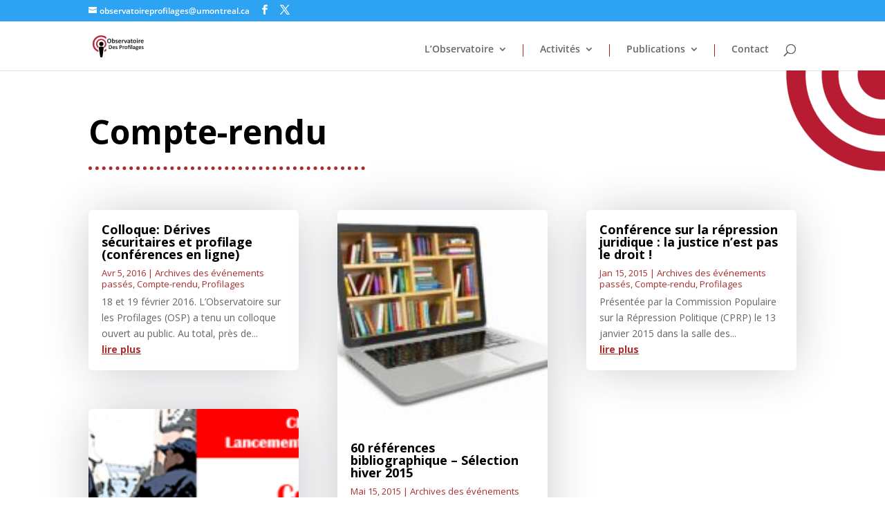

--- FILE ---
content_type: text/html; charset=utf-8
request_url: https://www.google.com/recaptcha/api2/anchor?ar=1&k=6LcAAYEdAAAAAKVtCWuKe24COxpU6FF-gI66Tb4S&co=aHR0cHM6Ly93d3cub2JzZXJ2YXRvaXJlZGVzcHJvZmlsYWdlcy5jYTo0NDM.&hl=en&v=TkacYOdEJbdB_JjX802TMer9&size=invisible&anchor-ms=20000&execute-ms=15000&cb=st27n6d8vfwa
body_size: 45243
content:
<!DOCTYPE HTML><html dir="ltr" lang="en"><head><meta http-equiv="Content-Type" content="text/html; charset=UTF-8">
<meta http-equiv="X-UA-Compatible" content="IE=edge">
<title>reCAPTCHA</title>
<style type="text/css">
/* cyrillic-ext */
@font-face {
  font-family: 'Roboto';
  font-style: normal;
  font-weight: 400;
  src: url(//fonts.gstatic.com/s/roboto/v18/KFOmCnqEu92Fr1Mu72xKKTU1Kvnz.woff2) format('woff2');
  unicode-range: U+0460-052F, U+1C80-1C8A, U+20B4, U+2DE0-2DFF, U+A640-A69F, U+FE2E-FE2F;
}
/* cyrillic */
@font-face {
  font-family: 'Roboto';
  font-style: normal;
  font-weight: 400;
  src: url(//fonts.gstatic.com/s/roboto/v18/KFOmCnqEu92Fr1Mu5mxKKTU1Kvnz.woff2) format('woff2');
  unicode-range: U+0301, U+0400-045F, U+0490-0491, U+04B0-04B1, U+2116;
}
/* greek-ext */
@font-face {
  font-family: 'Roboto';
  font-style: normal;
  font-weight: 400;
  src: url(//fonts.gstatic.com/s/roboto/v18/KFOmCnqEu92Fr1Mu7mxKKTU1Kvnz.woff2) format('woff2');
  unicode-range: U+1F00-1FFF;
}
/* greek */
@font-face {
  font-family: 'Roboto';
  font-style: normal;
  font-weight: 400;
  src: url(//fonts.gstatic.com/s/roboto/v18/KFOmCnqEu92Fr1Mu4WxKKTU1Kvnz.woff2) format('woff2');
  unicode-range: U+0370-0377, U+037A-037F, U+0384-038A, U+038C, U+038E-03A1, U+03A3-03FF;
}
/* vietnamese */
@font-face {
  font-family: 'Roboto';
  font-style: normal;
  font-weight: 400;
  src: url(//fonts.gstatic.com/s/roboto/v18/KFOmCnqEu92Fr1Mu7WxKKTU1Kvnz.woff2) format('woff2');
  unicode-range: U+0102-0103, U+0110-0111, U+0128-0129, U+0168-0169, U+01A0-01A1, U+01AF-01B0, U+0300-0301, U+0303-0304, U+0308-0309, U+0323, U+0329, U+1EA0-1EF9, U+20AB;
}
/* latin-ext */
@font-face {
  font-family: 'Roboto';
  font-style: normal;
  font-weight: 400;
  src: url(//fonts.gstatic.com/s/roboto/v18/KFOmCnqEu92Fr1Mu7GxKKTU1Kvnz.woff2) format('woff2');
  unicode-range: U+0100-02BA, U+02BD-02C5, U+02C7-02CC, U+02CE-02D7, U+02DD-02FF, U+0304, U+0308, U+0329, U+1D00-1DBF, U+1E00-1E9F, U+1EF2-1EFF, U+2020, U+20A0-20AB, U+20AD-20C0, U+2113, U+2C60-2C7F, U+A720-A7FF;
}
/* latin */
@font-face {
  font-family: 'Roboto';
  font-style: normal;
  font-weight: 400;
  src: url(//fonts.gstatic.com/s/roboto/v18/KFOmCnqEu92Fr1Mu4mxKKTU1Kg.woff2) format('woff2');
  unicode-range: U+0000-00FF, U+0131, U+0152-0153, U+02BB-02BC, U+02C6, U+02DA, U+02DC, U+0304, U+0308, U+0329, U+2000-206F, U+20AC, U+2122, U+2191, U+2193, U+2212, U+2215, U+FEFF, U+FFFD;
}
/* cyrillic-ext */
@font-face {
  font-family: 'Roboto';
  font-style: normal;
  font-weight: 500;
  src: url(//fonts.gstatic.com/s/roboto/v18/KFOlCnqEu92Fr1MmEU9fCRc4AMP6lbBP.woff2) format('woff2');
  unicode-range: U+0460-052F, U+1C80-1C8A, U+20B4, U+2DE0-2DFF, U+A640-A69F, U+FE2E-FE2F;
}
/* cyrillic */
@font-face {
  font-family: 'Roboto';
  font-style: normal;
  font-weight: 500;
  src: url(//fonts.gstatic.com/s/roboto/v18/KFOlCnqEu92Fr1MmEU9fABc4AMP6lbBP.woff2) format('woff2');
  unicode-range: U+0301, U+0400-045F, U+0490-0491, U+04B0-04B1, U+2116;
}
/* greek-ext */
@font-face {
  font-family: 'Roboto';
  font-style: normal;
  font-weight: 500;
  src: url(//fonts.gstatic.com/s/roboto/v18/KFOlCnqEu92Fr1MmEU9fCBc4AMP6lbBP.woff2) format('woff2');
  unicode-range: U+1F00-1FFF;
}
/* greek */
@font-face {
  font-family: 'Roboto';
  font-style: normal;
  font-weight: 500;
  src: url(//fonts.gstatic.com/s/roboto/v18/KFOlCnqEu92Fr1MmEU9fBxc4AMP6lbBP.woff2) format('woff2');
  unicode-range: U+0370-0377, U+037A-037F, U+0384-038A, U+038C, U+038E-03A1, U+03A3-03FF;
}
/* vietnamese */
@font-face {
  font-family: 'Roboto';
  font-style: normal;
  font-weight: 500;
  src: url(//fonts.gstatic.com/s/roboto/v18/KFOlCnqEu92Fr1MmEU9fCxc4AMP6lbBP.woff2) format('woff2');
  unicode-range: U+0102-0103, U+0110-0111, U+0128-0129, U+0168-0169, U+01A0-01A1, U+01AF-01B0, U+0300-0301, U+0303-0304, U+0308-0309, U+0323, U+0329, U+1EA0-1EF9, U+20AB;
}
/* latin-ext */
@font-face {
  font-family: 'Roboto';
  font-style: normal;
  font-weight: 500;
  src: url(//fonts.gstatic.com/s/roboto/v18/KFOlCnqEu92Fr1MmEU9fChc4AMP6lbBP.woff2) format('woff2');
  unicode-range: U+0100-02BA, U+02BD-02C5, U+02C7-02CC, U+02CE-02D7, U+02DD-02FF, U+0304, U+0308, U+0329, U+1D00-1DBF, U+1E00-1E9F, U+1EF2-1EFF, U+2020, U+20A0-20AB, U+20AD-20C0, U+2113, U+2C60-2C7F, U+A720-A7FF;
}
/* latin */
@font-face {
  font-family: 'Roboto';
  font-style: normal;
  font-weight: 500;
  src: url(//fonts.gstatic.com/s/roboto/v18/KFOlCnqEu92Fr1MmEU9fBBc4AMP6lQ.woff2) format('woff2');
  unicode-range: U+0000-00FF, U+0131, U+0152-0153, U+02BB-02BC, U+02C6, U+02DA, U+02DC, U+0304, U+0308, U+0329, U+2000-206F, U+20AC, U+2122, U+2191, U+2193, U+2212, U+2215, U+FEFF, U+FFFD;
}
/* cyrillic-ext */
@font-face {
  font-family: 'Roboto';
  font-style: normal;
  font-weight: 900;
  src: url(//fonts.gstatic.com/s/roboto/v18/KFOlCnqEu92Fr1MmYUtfCRc4AMP6lbBP.woff2) format('woff2');
  unicode-range: U+0460-052F, U+1C80-1C8A, U+20B4, U+2DE0-2DFF, U+A640-A69F, U+FE2E-FE2F;
}
/* cyrillic */
@font-face {
  font-family: 'Roboto';
  font-style: normal;
  font-weight: 900;
  src: url(//fonts.gstatic.com/s/roboto/v18/KFOlCnqEu92Fr1MmYUtfABc4AMP6lbBP.woff2) format('woff2');
  unicode-range: U+0301, U+0400-045F, U+0490-0491, U+04B0-04B1, U+2116;
}
/* greek-ext */
@font-face {
  font-family: 'Roboto';
  font-style: normal;
  font-weight: 900;
  src: url(//fonts.gstatic.com/s/roboto/v18/KFOlCnqEu92Fr1MmYUtfCBc4AMP6lbBP.woff2) format('woff2');
  unicode-range: U+1F00-1FFF;
}
/* greek */
@font-face {
  font-family: 'Roboto';
  font-style: normal;
  font-weight: 900;
  src: url(//fonts.gstatic.com/s/roboto/v18/KFOlCnqEu92Fr1MmYUtfBxc4AMP6lbBP.woff2) format('woff2');
  unicode-range: U+0370-0377, U+037A-037F, U+0384-038A, U+038C, U+038E-03A1, U+03A3-03FF;
}
/* vietnamese */
@font-face {
  font-family: 'Roboto';
  font-style: normal;
  font-weight: 900;
  src: url(//fonts.gstatic.com/s/roboto/v18/KFOlCnqEu92Fr1MmYUtfCxc4AMP6lbBP.woff2) format('woff2');
  unicode-range: U+0102-0103, U+0110-0111, U+0128-0129, U+0168-0169, U+01A0-01A1, U+01AF-01B0, U+0300-0301, U+0303-0304, U+0308-0309, U+0323, U+0329, U+1EA0-1EF9, U+20AB;
}
/* latin-ext */
@font-face {
  font-family: 'Roboto';
  font-style: normal;
  font-weight: 900;
  src: url(//fonts.gstatic.com/s/roboto/v18/KFOlCnqEu92Fr1MmYUtfChc4AMP6lbBP.woff2) format('woff2');
  unicode-range: U+0100-02BA, U+02BD-02C5, U+02C7-02CC, U+02CE-02D7, U+02DD-02FF, U+0304, U+0308, U+0329, U+1D00-1DBF, U+1E00-1E9F, U+1EF2-1EFF, U+2020, U+20A0-20AB, U+20AD-20C0, U+2113, U+2C60-2C7F, U+A720-A7FF;
}
/* latin */
@font-face {
  font-family: 'Roboto';
  font-style: normal;
  font-weight: 900;
  src: url(//fonts.gstatic.com/s/roboto/v18/KFOlCnqEu92Fr1MmYUtfBBc4AMP6lQ.woff2) format('woff2');
  unicode-range: U+0000-00FF, U+0131, U+0152-0153, U+02BB-02BC, U+02C6, U+02DA, U+02DC, U+0304, U+0308, U+0329, U+2000-206F, U+20AC, U+2122, U+2191, U+2193, U+2212, U+2215, U+FEFF, U+FFFD;
}

</style>
<link rel="stylesheet" type="text/css" href="https://www.gstatic.com/recaptcha/releases/TkacYOdEJbdB_JjX802TMer9/styles__ltr.css">
<script nonce="5ze3-DhGErQTQq2Rof0gGA" type="text/javascript">window['__recaptcha_api'] = 'https://www.google.com/recaptcha/api2/';</script>
<script type="text/javascript" src="https://www.gstatic.com/recaptcha/releases/TkacYOdEJbdB_JjX802TMer9/recaptcha__en.js" nonce="5ze3-DhGErQTQq2Rof0gGA">
      
    </script></head>
<body><div id="rc-anchor-alert" class="rc-anchor-alert"></div>
<input type="hidden" id="recaptcha-token" value="[base64]">
<script type="text/javascript" nonce="5ze3-DhGErQTQq2Rof0gGA">
      recaptcha.anchor.Main.init("[\x22ainput\x22,[\x22bgdata\x22,\x22\x22,\[base64]/SFtmKytdPWc6KGc8MjA0OD9IW2YrK109Zz4+NnwxOTI6KChnJjY0NTEyKT09NTUyOTYmJnYrMTxMLmxlbmd0aCYmKEwuY2hhckNvZGVBdCh2KzEpJjY0NTEyKT09NTYzMjA/[base64]/[base64]/[base64]/[base64]/[base64]/[base64]/[base64]/[base64]/[base64]/[base64]/[base64]/[base64]/[base64]\\u003d\\u003d\x22,\[base64]\\u003d\x22,\x22HibDgkjDlnLDqkxKwptHw7k1Z8KUw6wgwrpBIipIw7XCphHDuEU/w4BdZDnCu8KBciINwrMyW8OYZsO+wo3DvcK5Z01GwosBwq0XM8OZw4INJsKhw4thesKRwp1jXcOWwowoL8KyB8OWBMK5G8OxZ8OyMQvCkMKsw693wq/DpDPCr3PChsKswqo9ZVkNPUfCk8O6wrrDiAzCrMKTfMKQIjscSsKIwo1AEMOIwpMYTMOOwotfW8OTHsOqw4YACcKJCcOKwpfCmX5Ww6wYX2rDg1PCm8KLwovDkmY7OCjDscOCwoA9w4XCnsOHw6jDq0bCogs9Ekc8D8O6wp5raMOJw53ClsKIXcKLDcKowo8jwp/DgWXCkcK3eFYFGAbDicK9F8OIwonDrcKSZATCjQXDsXlsw7LChsOSw7YXwrPCrFTDq3LDuiVZR0EmE8KeXcO1VsOnw4MOwrEJJBrDrGcIw71vB3jDmsO9wpR1RsK3wocTc1tGwqRvw4Y6QsO8fRjDpW8sfMOyLhAZZcKawqgcw6XDqMOCWx/DixzDkS3ClcO5MzvCrsOuw6vDjm/CnsOjwrzDmwtYw6TCvMOmMRFiwqI8w5U7HR/Dj1xLMcOWwoJ8wp/Dgi91woNUQ8ORQMKSwrjCkcKRwp7Ck2sswotRwrvCgMO5wrbDrW7DpMO2CMKlwpvCizJCFXciHjLCmcK1wolXw4BEwqEKIsKdLMKWwqLDuAXCqSwRw7xZL3/DqcKCwpFceEtdPcKFwqkGZ8OXc2V9w7AswoNhCwHCrsORw4/ChMOeKQx8w77DkcKOwq3DoRLDnEzDsW/[base64]/Dq8KNw7wvMD7Dh8O/dGZTJ8KXwrrCrsKnw6fDqsOYwoXDncOlw6XClXJtccK5wqg1ZSwuw6LDkA7DmcOZw4nDssOYYsOUwqzClMKtwp/[base64]/[base64]/[base64]/wo7Di8KewrnDn8O6L8OywovCpsOPbsO/w6PCsMKlwpXDpQUeF8Ogw5PDt8ODw7R/[base64]/DjhdIU2xxNy7Ct8Kgw5NFwq/DgMODw5xUw6PDlGYGw7UoQsKJT8O+T8KCwrjCr8KqITLCsG8OwrI/woAWwrAjw6t2HcO6w73CrREtFsOAJ2zDn8KfAkXDm31EaEjDnQ3DlWrDocK2wrpOwpJULjXDvBMGwoTCq8K8w5lHTcKYRBrDlxPDj8Obw4E2T8Ojw4lYY8ODw7bCl8K/w6XDk8KTwo1+w5sAYcO9wqsQwqPChDBuD8O3w4XCsRhUwpzCq8OiSSdqw65ewr7Cl8KRwrk6CcKWwp43wo/DhMOWB8K+GMOuw54LXh/CpMOrw4lfIBTDslrCoTwYwp7ColURw5HCncOxLcKcDjw9wp/[base64]/DpMKrwoc4wr/CtlHDgMKrw74wJCIJw4JYw5bCjcKLAcKuwo7DusOhw5Qiw4nDn8O4wqcfAcKbwpYzw4jCoR0BNQc4wozCj3AFw7DDkMKhJsOEw41hAsOaL8OFwpIjw6HDvsO6wqTClgbDsSnCsDLDjALDhsOgDBTCrMO3w6VeOHTCgm/DnlXDkTfDnTA4wqrCosKdP14ewocnw5TDl8OowqM5DMKDcMKHw4IAwpp5RcKhw4DCk8OwwoBZU8OdejzChB/[base64]/CpMKlUcO5PsOkw5dmw7MQesOHATcqw5Y1LBPDhsKSw5VRGcK3wr7Do0dlMMOowo7DosOvwqvDnV4yTcKJFMOCwo1hJnAww7UlwpbDssKuwrwgXQLCuSfDh8Obw4V9w60BwpfCggELIMO7bEhew4XDgwnDu8Oxw4cRwprDucOuf1hXOcKfw5/[base64]/CvsOlw6xETMOzW8KbwpF9VMK0wpNUw4nDvcOAJ8OLw6jDgMKRD2LDqg3DtcKow4jCm8K3L394LsOYdMOOwoQGwpASJUc4Cgc2wpzDlEjCncKJXxDDlXfCold2bHHDtGo9P8KEbsO5WnjCu3vDs8K5woNVwrcDVRLCh8Ouw6g/DiPCvz3DtmlcOcO+w5jDhzJCw73CisOWHQNqw4XCrMKmbgjDvjFXw7sBKMKEdsKNwpHDgQLDlsOxwrzCqcK6w6FQK8Ofw43Cvgs4wprDi8KCUnTDgCgGQ3/CuAPCqsOxw4thcmXDtnfCq8OIwpo6w53DoXTCkX8bwq/CpDDDhcOPHlJ5C2rCgBzDnsO4wqHCj8KCbHbCslfDr8OOcMOKw5rCtzVKw6kzNsKbbAlBcsOhw4l+wrTDjnpXRcKKATQLw67DmMKZwq/[base64]/FsKVwpfDmMKXJMOuw4nDocOQw6jDrwnDkylkw79sEsKbwpXCssKkTsKTw4XDrcOTNzwBwrzDqsOPFMO0ZsKowqpQT8OnOcONw7VQeMOFBm90w4XCgcOjAGxqBcO3wqLDgjpobiPCgsOXOcOMZ3kIH0LDucKoGx8eYGUfDMKiGn/Dn8OlFsK1NcObw7rCpMOdb3jCjnZww5fDqMOXwrDCkcO4WRPDrV7DkMKZwoQDcy3CssOcw4zCncKXOsKEw7YhNFrDvCBLLUjDjMOoHEHDk3bDn1lDwoV7cgHCmmw6w4TDjAEGwrrCvsOYwofCuTbDtsOSwpVqwr/CicOLw4gjw6R0wrzDoizCosOBPWsVccKAFEk5LMOIwrnCvMOQw53DlsK4w6XDmcO9TULCpMOewonDlcKtGmsrwoVdMhUAPcOZa8KdYsKNw6gLw711PU0Fw4nDhHlvwqAVw5HCsRYhwrXCncOGwqrCvi15Un93ajvDiMO/HD5AwqR0U8KUw41pUsOhF8K2w5bDqRnDp8OHw4/CuyJUw5nDlyXDlMOmOMKkw7/DlyVNw7xLJMOqw7N3Ak3CnGtJW8OJwo/DsMOzw5PCqyF3wqY/eCDDphTDqXHDmcOLZC0Yw5bDqcOXw4fDjcKwwo7ChcODOzfCkcKlw5PDmmgJwp3CpWLDlcK8VcKhwqzDkcK1eD/Cr0zCp8KyLcK5wqPCo29/w7zCp8Obw4ZSAsKFPWzCqcKeZ1cow6LCvjUbTMOWwo4FRcK0w6IOwqc6w4gbwrsgdcKhw77Cr8KQwrDDhMKqLUPDjXXDk1bDgw5Mwq/CshAkZ8KMw5RlbcO6GiAnGSVMEcOkwq3DhcKiw4nChMKgSMO+HmM4KsKBZnIzworDvMOUw5/CssKow6tDw54cMMOTwpvDnxzDrkVXw6Vyw6VjwrrCpWtaCWxJwrNHwqrCjcK0bW4EZsOlw6UYAXIdwoF7w5ooJ3s/wqLCinvDrUUua8OVTjnDqMKmBHZFbXfDk8Oew7jCtiATCMOGw6XCoyd2JXTDukzDrUokwrdLH8Kaw7zCtMKbATlWw4zCrSDCgT5lwrcPw4/CrUAyOQAAwpLCmMKye8K8CGLChUvDk8KjwpTDtWFCasKbaGvDhyHCt8OxwpVFRzfDrsKeSxkKI1rDgcOdwo5CwpTClsK5w6rCsMOpwp7CpC3CgH4JHHRHw5TDuMOnISPCmsOhwpBjwoXDpsOGwo/[base64]/[base64]/CoMK3VwfDg8Kfw6bCkcOgfcO1esOxIMK6HwbCtcK2Vws/wrF8G8Oyw4Y6wrTDsMKNaTZYwqk5X8KjQcK9DQvDiG3DpMKkNsObVcOqW8KBUGdpw6ozwo4Yw6FdesOIw7bCqB3DrsOSw4LCosKKw7HCj8Kiw4bCt8Olw4LDiRNqDUhJb8O/wq0UeG7Cpj/DpzXDh8KeDMO7w7whfMKnF8KAXcKgSkxAEMO7DntdNxXCuyTCoD9qHcO+w6vDs8OQw7sQF3rDiVMhwojDtEPCgFJ9wp7Dm8KIMCnDgwnCgMOKNHHDsm/CvcKrGsOPWcKYw7/DjcKywrMPw5PCh8OSbCTCmSLCoUXClAlBw7vDgGgpcHQuKcOxOsKHw5/DkcOZFMOiwpBFM8O0woTCg8KRw5XCjMOjw4XCgDDCqizCmnE9BmrDlxnCsC7ChMKmNMKIXF0nCnHChsKIAnLDqsOTwqXDk8O7GhwewpHDsCXDqsKMw75bw5ocTMK/P8KlYMKYFAXDuknCmMOaO2hhw4RrwodLwoTDqUk6PVEbQ8Kow6kYTHLDnsKwd8KQIcK9w6hJw5bDtAjCpEnCjCbDnMKuPMKHAUQ7GC4ZX8K0PsOFMsOkEkEZw5HCiHHCucOVWcOUwqHChsO2wpJMTsK6wo/[base64]/CqDrDjBjDpsOWU1AmwpPDiTHDuxvDp8KAYTc5eMKKw65xAgjDtMKMw63CgMOQX8Oawp8oTh0lUQ7CjCLCkMOCGsKRbUzCn2kTWMKGwo44w7BVw7nDosK2wrPDncKsJcKGPUrDscOuw4rCh3thw61pecKow7tyXcO1Lg7Dq1XCpzAIDsK+KnPDqsKrwrLCujXDoz/CnMKvQmdNwpDDgxLCjXHCujhABsKNYMOaN0XDpcKkw7DDuMKCUT/Cm3YaO8KWHcO1wpIhw4HClcOnGsKFw4bCqyPChC3CnEIlcMKCCHIGw6XDgwRDQcOiwpvCvVnDtho+woZYwoMdImHCqEzDp2zCpC/[base64]/[base64]/CswAFwpcawopXw7bDrg5bY8Kzw5jDrMOkbFcIBMKnw6Ziw4LCoXEjwpzDusOAwrvCgMKpwqTDvMOoSMKlwrkawpcgwq0Bwq3CoSsxw4vCoATDu2vDvgpOaMO/wpNPw7A8DsOIw4jDlsOGVzfCh3weVyXDr8KEGsK+w4XDjDrCrCI2f8Kewqhlw4psazI5w6zCm8KbecO5D8Kpwqwuw6rDrDrDlMO9LTrCqSrCksOSw4NrBRbDlWZSwoQgwrYTa07DvMOKw7hKBE3CtMKpZRPDmlg2wr7CmzzCsRHDnRYow7/[base64]/[base64]/CvcKgwqBUB1FoXE/CjhlSccKdbHrDisKzXTBqQ8OowqI5LRw+UcOcwp/[base64]/wozDuhNfLsKJJ8KvZxDCiwhdT3jDhl7CvMONwpsjecOte8Kgw4FBL8KCOMK/w6bCsmHChMOsw6orR8OKRTESAcOlw77CoMO+w5TCmltgw6diw4/CpGcFazlxw5PDgSXDmFAxcQUdKDljw6TClzItCRB6T8K9w4AMwrnCicOyacK5wr5aFMKqCcKoWB10wqvDgzXDtsKHwrbCjG7DrHPDhTIIagRwbR4YCsKowrw3woF7IgYIw7bChTpaw7/CqTlvw4ojLFHCrWY3w57ClcKGw6JaDVfCtmvCqcKhKsKrwrLDrF45MsKawr/DrcKNA0QgwrfCqsOBEMO4wojCiwzDtn8CTcKowofDmsOPbsK4wp4Iw50WGijCmMOuDgxBKxDCl3nDvcKKw5fCpcOQwr/DrsKyZsKEw7bDsxbDvFPDg1JAw7fDpMKjG8OmFsOPFx4IwrU0woIcWgfDmC9aw47CpSnCuXwrwp7DpTnCumtCw6XCv2MQw79Mw5LCuQ3DqzwQw5vChGx+E35rU3fDoAQPBcOPaV3Cp8OARcO/wp95GMOtworCisOYw5zCkBvCplABOho+LG0tw4zDvCFJcA3CvHp0wrfCjsK4w4I1FMO9wrnDqF5rIsK9GC3CvlDCt2UTwrbCtMKubhRqw6HDrzzCvMOQBMKRw5wPwrAzw5gPf8OQH8K8w7jDmcK+MRJcw7jDjMOUw7g/U8OKw6DCikfCoMOow6Y0w6bCvMKQwovCkcO7w4rDpsKZw6J7w7fDu8OGQGcMT8KXwp7DksK0wooDPAduw7loQB7CmnXDrsKLw6bDqcK3CMKVXA/[base64]/[base64]/Dk0Yow67CscOiaDlrw58Bw7xGw6DCm8KIw6/DuMKqYC1BwqEdwqZcSyfCi8KFw6oAwohow6xjRjrDgMKrNDUMUSvCusK3PsO+w6rDrMOGasKmw6AMFMKEw785wpPCrsKGVkxnwol3w4N0wpEJw77DnsK8TcKjw4pScAjCpkslw44zWRwZw6Mlw6bDgsOfwpTDt8KNw7wLwpZ+An/Do8ORwo/[base64]/w5sMMw3DnBc8wr93wrd5JVxSwr/[base64]/[base64]/Crz1Hwrl0WMOmFsKywrtEw6pSZ8KiS8Khe8OULcKOw74vBmrCt0LDjMOjwqLDmcOwbcK7w57DhsKOw79/BcKaPMK/w64uwqB6wp1zwoBFwqDDmsOcw6TDim5cRMKHK8K8wpxpwozCp8K1w5U2Rmdxw6/DvmBRJgrDhk8BF8Kgw4cQwpHCoDpLw7zDkivCk8KPwo/DvcOkw4DDoMKUwoRXH8KmIDjDtMOTG8K2YsKRwr0dw6vDgX4/wqDDqnRyw7LCkHJ8Zy/Dl0nCtsK+wqHDqsOzw75AFnBhw67CpcOiNcK+w7B/wpPCnMOHw7jDtcKKFsO2w7/Cmlt9w6oMUCsdw6YuV8O2WTZdw5Eewo/CkFURw5TChsK2GQN5ZAbDlxjCkMOdw4rCtMKIwrhSXFNNwpTCojbCgsKGBH5ywpnCksKrw5Y3CnA4w4jDhl7CjcKwwpJxTsKzZ8Ktwr/DrFfDscOBwod7wrYxGsO4wpwTVsK1w63CssK1wpTCq0rDh8KEwr1LwrJSwppseMOww5t0wqnCsRpTKnvDlMO+w7AjZQg/w5rDrzPCgcKHw7cuw7rDtxfCng9GdXjDtHHDlGw1PmLDlivCnMK1wpnCmsKHw4EZQcO6dcOKw6DDsyTCu3vChRXDgDfDgl/CmcOpw7FBwot0w7ZSYD/[base64]/[base64]/DskB/wqDDjcKnw7bCpsOdPVLCugjCtBLDl0JCP8OFCTUvw6jCsMO3FMKfNVUXDcKBw5oQw4zDq8Okd8O/URLCnwrDpcKoasO9IcKZwoVNw77Csm59TMK5wrEkwqF1w5UCwpgDwqlNwpPDhsO2QkzCkA5bUzTDkw7CtkNpazQGw5AIw6zDvMKHwoIKdMOvLw14Z8O7HcKzUcK4wr1hwpdOesOcH0tZwpvCmcOcwozDvDdcRGPCmzlIJMKeS0jCn0XDqF/Cp8K1JMOrw5DCh8OlUsOgcXfCj8OIwqMkw584Y8O3wqfDpyDDs8KNMhVPwqAywq/CjTLCrTnCtRcjwrhsFw7Co8O/wpzDlcKQVcOiwr3DpQHCjSYuZQDCk0gIL2Ejwq/[base64]/Dn37DgsOIw43DrsOsw6c5w73CpsOzw6jDocOSVCR7ScKowq0Xw5LCgUcnS0HDkhABSsOWwpvDvcKDw5dqacKkZcKBd8OHw7zDvQ5OHsKBw43DlH3CgMOWGzpzwobDiQhyBsO0WR3Ct8KHwpxmwqlPwovCmzpJw4DCosOMwqHCoDVkwr/ClcKCWmZGw5rCpcKuY8OHw5JHQBNxw48kw6PCiVchwpjCpi5eYSXDkC7CgzzDocKgLsOJwrMFXCfCjSzDkgDCtx/DpXsZwqpOwrl9w57CjQXDsTrCt8OjXHXCl33DpMK2J8KEHQRJMGLDrl8LwqHCtMKQw6XClsOGwprDpSrCg2LDlyrDgSTDlMKjVMKHwpxywrF8V39ewobCs0tLw44tAmlCw41eBMKOCy/[base64]/[base64]/[base64]/DtMOmw4rDohTCjw/Dl8OOwrYDwoLCusKoSXxgM8KGw5zDp1/DsR7ClAfCmcKaFD5lPmkuQ3FEw5BLw6howr/Cv8K6woh0w4fDiUHCjCTDijU0NsK/HAZyOMKNEsKqwqnDk8KwSGMFw5PDpsKTw4Jlw6rDtMKlU0TDtcKEbx7Dv0g6wrstScKvXWpow7gswr1ZwqzDrx/Crw5sw4zDssK8wpRufsOdwrXDvsKZwrbDn3fCnT5xdTXCpsO6SF4swp11wp1bw7/DjRhaHsK9U2E5SWXCpMKHwprCq3FSwrN1I0oAIDtZw7d5JBcyw5R4w7hJeTFnwpPDocKgw7jCqMK9wpF3MMOfwqHClsK3PBrDjHXCrcOmPsOEWMOlw6jDicKme0V/KErCn24ZT8Omd8K/[base64]/CjMO4w7odP8KJdcOfwqxLwovCgyLCpsKVwpjDnUbDrlYkETfDrMOPw5gFw4zCnmPDiMKJJMKRK8KEwrvDtMONwoAmwpfCpA/[base64]/[base64]/KR/CqxnDnsKFexnDrGXDn8Kzwp4kEcOKHcKzcMKNXgHDmsOLFMO4QcOkGsOmwpXDuMO4eyNxw4PCiMOPCEbCjcOjG8KnfcOMwrViwrVmf8KTw6jCscOmZMKlMxPDg0/ChsOMw6gDw4Vqw4ZGw6zCtkbDkmDCgjnCiCPDgsOUXsOhwqTCqsONwrjDmcORw7bDkE0jdsOHenXDkzY3w5/Drl5Xw6JSDFbCuDXCj3fCpcOwTcO8DMOIdMKkZRZ/K2gpwpo5FMKRw4vCnmcyw7c/w43DhsK8QMKYwpx9wqrDgg/[base64]/bQrCumfCpSMow45nw4fCosKsHmAZw7piOMKqw7/CgcOCw67CtcORw7HDisOIA8O1woU5wp3CpmrDvcKqRcOtcsObeAHDn09vw7svesOZwo/Dn0tHwr49Q8K4KiXDucO3w4t0wqzCm2YXw6fCvG1Tw47DsmAuwokmw686J2/DkMOUI8Oow64fwq3CqsO8wqDCiHbDo8KFQ8Kpw5XDp8Kpc8O5wq7CpknDh8OPE1nDuyQBYsOewpfCq8K4aTREw6NMwoskGz4DHsOVw5/DjMKtwrDCvnfCo8ODw4lWHx7CmsKbXMOZwrjClC4zwprCqcO3w5gJOsOFw5l4NsK+K3nDvcOoPybDkk7ClhzDkSLDisKcw7IawqrDoUFuEToAw7HDg0TDkRF6PW4eFcKTY8KTa2jDpcO8PmMJQhfDqm3DrsKow6oLwpjDucK7wpUlwqYxw7zCn1/Dq8KKd0vCs2/Cn0Erw6bDhMK0w6RlfcKDw4DClFw/w7LCicKIwphVw6DCqWU1aMOMQS3DkcKkEsOuw5E0w6wyGEfDgcKFHjzCrGdlwqA2RcKzwqTDvQPCjsKjwoZfw5zDih8owrkJw7TDpT/DrVzDj8KDw4rCiwbCu8KHwqnCrsOZwoA1w6PDiDBXd2JHwqJEU8K9Y8KjIsOow6NjUCrDuHbCsSvCqMOWHELDpcOkwrXCqCUAw4PCmsOCIwbClVBJRcKLRgHDpUgMFltaKsK/EEY8G33Dik/Dm1LDvMKNw47CrcO4YcKfbXTDtcK1b0tSPsKCw7R2BDHDtnpOIsOiw6LClMOMPsOLwp7CgFfDlsONwrc0wqfDqTTDjcOdw41JwrsUwonCn8KyH8KIw6d9wq/DsGjDhTRdw6fDnyvCuy/DnsO/[base64]/wqgUfsO1w63DqiMFKsOHfF/ClsKCW8Oqw6d5w6Isw4Mvw5ouYsKCcgc2w7Q3w73CrMKeF3cSwp7CuFYjX8Kmw7HDjMKAw5VSETDCgsKQe8KlBT3DtnHCin7CtsKfNjvDgwXCtHTDucKGw5bClkIKByo+czc4WsKgIsKSw6TCqTTDingjw77Cu1kZMHjDlyjDuMO/wo7Dh2M8ZcK8wrslw60wwpLCpMKcw6dGZMOrJjJrwrBIw7zCocK8Ui8qJAQdw6BYwrsgwrDChG/CtMOKwo8rAsOEwojChn/CsxXDssKofRbDtwZ2BC/Dh8KDQzB9SgvDoMKDSS9mGMOHw4EUHsOMw4XCpi7DuXMhw6VMNWBgw6hEAmTDsHnCow/CvsOKw6zChCI3PkDCmX4owpXChMKdeUNtNUzDjD8/aMOywrbCj1/Dri/CscOhwrzDmzPCkl/CtMOPwofCu8KWFsOkwoNYIGxEc1LCkFLCnGRYw4HDhsO1Xh4SFMOHwqPClGjCnghywpjDi2NjcMK3H3nDnzHCnMKyLMOafzzDjcO7UsKTFMKPw6XDhzocBgTDtkM3wpl/woTDnsKzQ8KzNcKYMcOUw5DDssOfwotYwrcKw7XDhGnCvRoxWkFkw5gzw5HClA9bCmU8eCp5wrcbT2MXLsOZwpXCuwzCuygyN8OEw6p6woQKwoLDgsOFwpAKbkrDksKqFXjCqFxJwqhjwqrCnMK+ZsOsw6NrwqLDshhBJcKgw5/[base64]/DhR7DosKKwoQow7ECwoDDo3l6IXXCu1shOcOQKldzQcKjO8KVwq/[base64]/bARPaHU5fcOKHj5Swo7ChQnCtyvChDPChMOvw5zDmkULWz4aw7jDl29awqxEw6xTMsO5Qx/[base64]/B8OzYgBzw4DCumfCt8KBd8KQw57CnlRLwqZgWFYtUQLCqsOsw5d6wpXDjMOMHG1gRsK6QyvCu3/Dt8K2QUFxF23CisKcJR1+SjoWw6Qrw4fDlifDqMOQAcOYSEfDqsO/GQLDp8KmLSMdw5bCj1zDocOlw6TDhsKpw4gbw7TDj8ONVw3DmFvDum9dwpo4woPDg2tGwpPDmSLCug5uw7TDuh4XL8O3w5jCvCTDvBgfwp0pwpLDqcKMw7pDTiAtO8OqJ8K/C8O6woV0w5vCkcKvw7sSIxE9LsOMHTYsZSIywqbCiGrCniUWdRoJwpHCmjBYwqDCont8wrnDrj/DjcKlGcKSPFMbwobChMKRwpTDrsOBwr/Dq8KzwpLCg8KxwpLDoFbDk2oPw5d3wqnDjUDDu8OjKH8SZS4Dw6sJIlZjw5M9O8OYYmJJXi/Cg8KDwr3Dh8KwwrlNw41MwoU/UFjDiF7CnsKsSHhLw5hJQ8OoasKew6gbQsKrwoAIw7MhCX0jwrIGw78iJcO6DVrDrm/ChHkYwr/Dt8OCwrXCusKLw7fDly/DpGzDvsKTQMOLwp7DhcK6HcKiw7fCrgl1w7UMMcKPw5cvwrJvwrrCtcK8KMKhwqNkwowlayvDtsOUwpPDkAAgwqHDmMKnT8Orwos4wp7ChHPDr8KKw5PCo8KHDRvDhD7CiMOiw6Q/wrPDv8KhwqFXw5A2FHTDl0bCiFLDpsO9EsKUw5YVGAfDrsOlwoRZIxTDicKSwr/DsCrCkcOhw4PDjMO1W09ZdcKaJCDCtsO0w7wwF8Klw7gWw68yw7fDqcOwVWfDq8KGQBlOYMOHw7YqewxtTHjCo0DDtUwmwrBywpBRLSoxKsOQw5VaSDzDkj/DqzdPwpNyd2/CnMOpPBTDhsOmV3LCisKAwo1HHFpTSRwAABjCoMOtw5vCvVrCkMOQUcOMwr45w4QKF8OCw51hwojCi8ObQMK/w5wQwq1iYsO6J8Ouw653JsOBIMKgwrV3wrV0TD9YcHEKT8KIwpPDnybCgEYeIjjDicKFwo/[base64]/CtyNRIH/CsygyWMK0M8KEw4PDtW5PwqxSfcK4w6rCksKSWMOrw7jDsMO6w5RFw5J+esKuwp/CpcKKMz86fMO3dsKbJsOTw6IrBjMBw4onw5sULXokanfDvF17VcKDaXAEI3Uvw4l4GMKuw4HChcOYJkQ+w7lhecKBEsOkw6wodGbDg3AnX8OofBHDm8KPS8Odw54GFsOuw5DCmQ8Cw5FYw6RMUsOTJRLCvcKZAcKzwoLCrsOIwphhVGrCqFPDs2oawp0Mw4zCusKjYh/DpsOnKxTDo8OZQcKEAyLCiiRmw5BJw67Cnz0rDMO3MB9wwq0DbsKZwoDDjETDjxzDsiLCncOtwpTDg8OCasOaaHEnw59TYWFrSsOOXVvCpsKnKcKPw5YFGQrCjjQtfQPDhsKIw4oIcsK/czd/wr4iwrsmwo5swqHDjFjCsMOzPjkxNMOuXMKpIcOHaklIwpLDgEMMw7EfSBPDjcOkwro/UFBxw58WwqLCjMKoA8KzDCkWWHzCmcOEbsO7dcKfclwtIGTDrcKTXsOpw57DsC/[base64]/CoihLw6YCw5HCrsK6SxpVVMKBwq46AV/DrTTCih3DsBpQfHPCgWMuDcKcc8KtR07CucK6worCh1jDvsOuwqQ+dDAMwoB1w7nCuEFPw7vDqlMLcSHDjcKENSJNw5ZAwpwVw4nCnClEwq3DlsO7IyhGLjR8wqYxwo/Cu1MoEsKoCRAqw63CpcOQa8OVIGfDm8ObG8KLwrTDqMOeGxJfZQgLw5vCpAs3wqHChMOOwo7Cg8O4DCTDs1N8W3Eew6jDlsK1cgNQwr/CvsKpbk01W8K7Kj5Vw788wopIEMOKw7llwqHCkhnCnMKNM8ORLn0+HmBxeMOww4MAQcO5wpoNwpIqfE4+wp7DskNrwrjDix/DhMKwHcK7wp9JJ8K8Q8OzfMO3woPChGwlwrXDvMOBw5oxwoPDp8Ozw7jDtnvDlMOPwrcjPzvCl8KKYRo7KsKEwp1mw78xJlccwpYVw6EVeAnDrTUzBMKIG8O/[base64]/wpHDr8KnwrU0bMK9Eyxxw5x2QcO/wpDClQrDnj4oFQYawrwhw6XCusO6w6HDisOOw7HDicOWJ8OJw6fDowEVGsK+F8KMwrp8w5LCvcOLfUjDo8OoNQjDqsO6XsO3FQx0w4/CqSTDi3nDnMOgw7XDusO/Xk1kLMOCw6VhS2JkwoLDpR0dcsKyw6/CrsK1AQ/Dtmh4fhPChl/CosKZwo/CrS7Cr8Kdw7fCnkTCohnDlGwDXsOOP0MhN2jCkRJkLi0xwqnCucKnUlFHKD/CsMOrw5wMAXRDUyHDr8KCwqbDksKHwofCpTLCpMKVw4/[base64]/w7BUwqDDn0F3eSDCpzXCuF0ZdyDDlRDCkU7DsgLChykqG1tDdEjCihgKMTkjw5MSNsOcWg1aZGnDvB4/wqV1AMOnfcKnAm5Sc8Kdw4LCrm8zbcKPV8KISsOMw4tkw5Bzw6nDn3Mmwoo4w5HDoCPDv8OHBETDtiEFw7DCtsOnw7B9w6lDwrhsMMKkwrVLwrXDkDrDkg8cWw8qwofDksKYO8OHYsOdFcOKw7DCuC/CjmzCm8O0ZW03AwnDqEMoPcO3BBkRMcKJCMKkSmAvJSFYecKqw74uw6F3w6bDg8KyY8O+wpcHwpvDoHp+w7ZITcOhwrtgRjwDw4ESWMOGw45cI8OUw6XDsMOSw59Ywooawr5QDksLMMOdwos5BsKDwp/DqsKhw7pbOsKDNkgpwpEdH8KJw5XDo3Nzwq/DjF8Rwq8UwrXDusOQw6XCqMKKw5HCn1FGwqrChRAOdw3CtMKkwoQ+P2VSL2jChyPCqnZjwqpxwqDDjVc8woDCsx/Dk1fCrMKETyjDumDDgzsZUjfCqcKIaHdKw5nDlkXDgzPDlXZnw7/[base64]/CpWnDtgHCksKXVsOJwqdAWcK7w6kFRsOYKMOOWDvDkMOaIw/CgivDqcOBQy3Dhhxpwq0mwqnCh8ORZjPDvsKDw6BPw7jChlHDmznCgMKiCAwiSsKUb8K2wo/DqcKPQcK1KjVoIRwSwq3CjXfCo8O6w6fDrsO3CsKAIxXDiB9HwqfDpsOZwpPDgMO0RxHCn1dpwoPCqcKFw79HfT7CmAkrw61hwobDsyRVJcOYXxjDlMKzwoVbVxV3Z8K9w48Nw43Cp8Opwrl9wrHDiyQdw4ZRGsOSQMOTwrtPw6rDncKtw4LCuDVMYyPDlld/GsKRw6zCp0sJNsOuOcKVwqTDhUtrLQ/CjMKHXC/CqzIPF8Ouw7PCn8Kmd0fDjWPCv8KSGsOVLXnDpsOZH8OswoDDsDx3wq/ChcOqUsKNfcOrw7rCpwx/YQfDnyHClRNow6law7/[base64]/[base64]/[base64]/DrcObT8Kzwo8jwp/Cn8KgwoU+Y3PCucKmX8OwLcOeaEddw4N5U08+w7DDu8KiwqN7ZMK6AcOyCMK7wrDDn1LCpjJhw7rDmMO1w5zDoRjDnXA5w5Z1dTnDt3B/[base64]/CrMKiX3bCmETCgcOAKUTDssOWaDVmRsKEw5jCgjltw5PDg8KLw4vCsV8tXsO7bwwFbQMHw5kObENVScKvw49TJnh9ckLDmMKtwqzCscKmw6V8XBckwq3DjCTClj7DtsOUwqM/O8O6A3IEw6h2BcKgwpoKCcOmw5kAwrLDuFrCmcKcMcO3ScK/MsOVYsKRZcO2wrAWNRHDlnjDhBkWw5xJwpU5BX4lC8KJHcOxEMOQWsOJRMOuw7TCvn/CucKEwrMyXsOEEsKOwpIBOcKNWMOQwpfDswE0woEYQx/Ds8KAe8O9FMO8woh/w4LCscK/[base64]/w5rDsAZ/BsKiwpbChiBPPsOQwoJhFHrCvj9WZwEWw4zDkcOTwqfDhlTDqw8aJ8KUcF4Zw4bDhwNkwrDDlFrCrFdMwqDCrCE9LDjDtUxDwo/[base64]/cMOtGhrDssKJfUfDojUzUWbClcK+wrIIO8OXwo0cwr51wo9dwp/[base64]/DnSbCvMKkw5lQYjPDhsKNTMK4J8Knby13PFlmAjfDoMKxw6TCvVTDhMKXwr5hf8OdwpBKO8K0TMOaHsOROBbDhQ3Dr8O2NknDh8KxOEkmcsKIMBhJacOIHgfDgsKqw45Uw73Cp8Ktwp0UwosmwqnDhkrDiCLCisK/OcKIT0/DlcKwUlTDq8K6AsOrwrU3w61AKjNfw4d/IDzChMOhwonCuHEaw7ADKMOPGMKPPMODwplKM3Y3w5PDk8KLH8KYw4bCsMO/Q2NVJcKkw6DDscKzw5PDgMKjNXjCqMKKwq7Cj2jCphrCnxtBDgLDh8OOwpc6A8K6w7RDMMOKXMO6w6MlVlTChAbCpF7Dh2LDjcOYBArDvjkvw7LCsQLCvsOUWWNAw5fCpcOuw60lw7NUN2xTXDVyMsK/[base64]/acOZD2fDiXNmw7PCmMKHY0Nzw77CkGQnw7PCiH7Dh8KpwpgwAcK1w71fBcOEcRHDl2oTwoAKw5BIwqnDlxzCj8OuJlXCmC/Di1HChTLDmUIHwo8zXgvDvWrDvwkqNMKJwrLDrsKkDQDCuhB/w6LDtcOCwq1cbUTDt8KuXcKFI8Owwp5mIgzCu8KPSQTDuMKJO1tdasONw4fDgDfCncKNw4/CvAHClTwqw5HDn8KIZsOAw77CuMKGw7TCv0nDpwwdGcOyE37CkkLDrGhDKMOANxchwqtTUBddPMO9wqnCusK6O8Kaw5PDuB44woQlwoTCohLDtMOiwqJVwpbDgzzCiQHDmmV0Y8OsB0nCjxLDswzCsMOpw5wHwr/CusOEaH7Dnhlaw61ncMKYE3jDoj0/XlvDm8K2Am51wo9Tw7glwoIewo11YMKoUMOBw4Uuw5AnCsKnacObwrlIw6DDuVR/wrRdwo7DvMKbw73ClU5Tw47CvcK+LMKSw77ClMKNw6g9TGkyBsKKacOhNxVXwosWU8ObwqzDsjQNBxrCqcKtwq16FsOjV3XDkMK5JG1lwrRQw6bDgE3CiUptFxTCk8KAEsKFwoM1ZF4\\u003d\x22],null,[\x22conf\x22,null,\x226LcAAYEdAAAAAKVtCWuKe24COxpU6FF-gI66Tb4S\x22,0,null,null,null,0,[21,125,63,73,95,87,41,43,42,83,102,105,109,121],[7668936,710],0,null,null,null,null,0,null,0,null,700,1,null,0,\[base64]/tzcYADoGZWF6dTZkEg4Iiv2INxgAOgVNZklJNBoZCAMSFR0U8JfjNw7/vqUGGcSdCRmc4owCGQ\\u003d\\u003d\x22,0,0,null,null,1,null,0,1],\x22https://www.observatoiredesprofilages.ca:443\x22,null,[3,1,1],null,null,null,1,3600,[\x22https://www.google.com/intl/en/policies/privacy/\x22,\x22https://www.google.com/intl/en/policies/terms/\x22],\x22Grf0zIStvMfh1oLphzE880prPOM8kAbkzmPruaEA4jo\\u003d\x22,1,0,null,1,1763707319491,0,0,[112,117,203,61],null,[211,2],\x22RC-NetiOVJmtrz-Dw\x22,null,null,null,null,null,\x220dAFcWeA6wMbW6Z7PMTnEXPeibp0Su6X5ImaHBaKLfrSXBXDj5o66U4D-3eA9cBB082VYr1Efj-G72Bhxe6P_uTofu6V-hkzPpBA\x22,1763790119355]");
    </script></body></html>

--- FILE ---
content_type: text/css
request_url: https://www.observatoiredesprofilages.ca/wp-content/themes/DIVI-Child-Theme/style.css?ver=4.27.4
body_size: 1917
content:
/*======================================
Theme Name: Free Divi Child Theme By Pee-Aye Creative
Theme URI: https://www.peeayecreative.com/
Description: This is a free Divi child theme from Pee-Aye Creative!
Author: Nelson Lee Miller (aka The Divi Teacher)
Author URI: https://www.peeayecreative.com/
Author Email: nelson@peeayecreative.com
Template: Divi
Version: 1.0
License: GNU General Public License v2 or later
License URI: http://www.gnu.org/licenses/gpl-2.0.html
======================================*/

/*add your custom CSS below this line*/


/*place button modules next to each other in the same column*/
.pa-inline-buttons .et_pb_button_module_wrapper {
    display: inline-block;
}



/*footer*/
#main-footer {display: none;}


@media only screen and (min-width: 980px) {
.slider-1 .et-pb-arrow-next {
font-size: 100px !important;
opacity: 1 !important;
right: 100px !important;
}
}

@media only screen and (min-width: 980px) {
.slider-1 .et-pb-arrow-prev {
font-size: 100px !important;
opacity: 1 !important;
left: 100px !important;
}
}

.vertical-align { 
    display: flex; 
    flex-direction: column; 
    justify-content: center;
} 

.single .et_pb_post {
    margin-bottom: 0!important;
    padding-bottom: 0!important;
}

/*Centre columns*******************************************************/

.et_pb_equal_columns >.et_pb_column {
margin-top:auto;
margin-bottom:auto;
}

/*Text Highlight*******************************************************/


.pa-highlight-Indigenous h1 {
  color: #ffffff;
  background-color: #805483;
  line-height: 1.3em;
  padding-bottom: 0px;
  display: inline;
  box-shadow: 10px 0 0px 0px #805483, -10px 0 0px 0px #805483;
  box-decoration-break: clone;
}

.pa-highlight-Enviroment h1 {
  color: #ffffff;
  background-color: #7BC148;
  line-height: 1.3em;
  padding-bottom: 0px;
  display: inline;
  box-shadow: 10px 0 0px 0px #7BC148, -10px 0 0px 0px #7BC148;
  box-decoration-break: clone;
}

.pa-highlight-Sustainable h1 {
  color: #ffffff;
  background-color: #0086B9;
  line-height: 1.3em;
  padding-bottom: 0px;
  display: inline;
  box-shadow: 10px 0 0px 0px #0086B9, -10px 0 0px 0px #0086B9;
  box-decoration-break: clone;
}

.pa-highlight-Sector-Growth h1 {
  color: #ffffff;
  background-color: #006F89;
  line-height: 1.3em;
  padding-bottom: 0px;
  display: inline;
  box-shadow: 10px 0 0px 0px #006F89, -10px 0 0px 0px #006F89;
  box-decoration-break: clone;
}

.pa-highlight-social h1 {
  color: #ffffff;
  background-color: #5DBC93;
  line-height: 1.3em;
  padding-bottom: 0px;
  display: inline;
  box-shadow: 10px 0 0px 0px #5DBC93, -10px 0 0px 0px #5DBC93;
  box-decoration-break: clone;
}

.pa-highlight-infocentre h1 {
  color: #ffffff;
  background-color: #F3B90B;
  line-height: 1.3em;
  padding-bottom: 0px;
  display: inline;
  box-shadow: 10px 0 0px 0px #F3B90B, -10px 0 0px 0px #F3B90B;
  box-decoration-break: clone;
}



/*fullwidth_portfolio 9:16 images*******************************************************/

.et_pb_fullwidth_portfolio .et_pb_portfolio_image img { 
    max-width:100% !important; 
    min-width: 0 !important; 
    width: auto !important; 
    max-height: 100% !important; 
    min-height: 0 !important; 
    height: auto !important; 
    position: relative;
    top: 50%;
    -webkit-transform: translateY(-50%);
    -ms-transform: translateY(-50%);
    transform: translateY(-50%);
}
.et_pb_fullwidth_portfolio .et_pb_portfolio_image { 
    text-align:center !important;
}

/* THREE COLUMN PORTFOLIO GRID LAYOUT */

@media only screen and ( min-width: 768px ) {

.three-column-grid .et_pb_grid_item {
width: 28.333% !important;
margin: 0 7.5% 7.5% 0 !important;
}
 
.three-column-grid .et_pb_grid_item:nth-child(3n) {
margin-right: 0 !important;
}

.three-column-grid .et_pb_grid_item:nth-child(3n+1) {
clear: left;
}

.three-column-grid .et_pb_grid_item:nth-child(4n+1) {
clear: unset !important;
}

}

/*Posts In The Sidebar Area*/
/*set the image width*/

.pa-blog-sidebar-list .entry-featured-image-url {
	width: 100px;
	float: left;
	margin-bottom: 20px!important;
}


/*set the text width*/

.pa-blog-sidebar-list .entry-title,
.pa-blog-sidebar-list .post-meta {
	width: calc(100% - 100px);
	float: left;
	padding-left: 20px;
	padding-top: 4px;

}


/*make the image square*/

.pa-blog-sidebar-list .entry-featured-image-url {
	padding-top: 100px;
	display: block;
}

.pa-blog-sidebar-list .entry-featured-image-url img {
	position: absolute;
	height: 100%;
	width: 100%;
	top: 0;
	left: 0;
	right: 0;
	bottom: 0;
	object-fit: cover;
}


/*adjust the spacing and add a border between the posts*/

.pa-blog-sidebar-list .et_pb_post:not(:last-child) {
	border-bottom: 3px solid #dddddd!important;
	padding-bottom: 20px;
	margin-bottom: 20px;
	
	
}


/*/////////////////////////////////////////////////////////////////////////////////////////////*/
blockquote {
    font-family: Georgia, serif;
    font-size: 18px;
    margin: 0.25em 0;
    padding: 0.25em 40px;
    line-height: 1.45;
  border-left: 0px solid #b71e19;
    position: relative;
    color: #383838;
}
 
blockquote:before {
    display: block;
    content: "\00ab";
    font-size: 100px;
    position: absolute;
    left: -18px;
    top: -60px;
    color: #b71e19;
}

/*/Equal Heigh Divi Blog Grid + Js file/*/
.pa-blog-equal-height .pa-auto-height {
    height: auto !important;
}

.pa-blog-equal-height .pa-auto-margin {
    margin-top: 20px !important;
}

/*** Take out the divider line between content and sidebar ***/
#main-content .container:before {background: none;}
  
/*** Hide Sidebar ***/
#sidebar {display:none;}
  
/*** Expand the content area to fullwidth ***/
@media (min-width: 981px){
#left-area {
    width: 100%;
    padding: 23px 0px 0px !important;
    float: none !important;
}
}


/*event background in specific categories*/

.decm_divi_event_calendar .fc-event.evenements-odp_dec_category {
	background: #ff0000!important;
}


/*event start time in specific categories*/

.decm_divi_event_calendar .fc-event.evenements-odp_dec_category .fc-calendar-time {
	color: #ffffff;
}


/*event title in specific categories*/

.decm_divi_event_calendar .fc-event.evenements-odp_dec_category .fc-calendar-title a {
	color: #ffffff!important;
}


--- FILE ---
content_type: text/css
request_url: https://www.observatoiredesprofilages.ca/wp-content/et-cache/global/et-divi-customizer-global.min.css?ver=1750612555
body_size: 562
content:
.pa-blog-sidebar-list .entry-featured-image-url{width:100px;float:left;margin-bottom:20px!important}.pa-blog-sidebar-list .entry-title,.pa-blog-sidebar-list .post-meta{width:calc(100% - 100px);float:left;padding-left:20px;padding-top:4px}.pa-blog-sidebar-list .entry-featured-image-url{padding-top:100px;display:block}.pa-blog-sidebar-list .entry-featured-image-url img{position:absolute;height:100%;width:100%;top:0;left:0;right:0;bottom:0;object-fit:cover}.pa-blog-sidebar-list .et_pb_post:not(:last-child){border-bottom:3px solid #dddddd!important;padding-bottom:20px;margin-bottom:20px}.pa-blog-image-1-1 .entry-featured-image-url{padding-top:100%;display:block}.pa-blog-image-1-1 .entry-featured-image-url img{position:absolute;height:100%;width:100%;top:0;left:0;right:0;bottom:0;object-fit:cover}.pa-blog-sidebar-list .et_pb_post:not(:last-child){border-bottom:3px solid #dddddd!important;padding-bottom:20px;margin-bottom:20px}#top-menu li:not(:last-child){border-right:1px solid #b71e19;margin-bottom:20px}#et-top-navigation nav>ul>li>a{padding-bottom:4px!important;padding-left:20px}blockquote{font-family:Georgia,serif;font-size:18px;margin:0.50em 0;padding:.25em 40px 0px 20px;line-height:1.45;border-left:0px solid #b71e19;position:relative;color:#383838}blockquote:before{display:block;content:"\00ab";font-size:100px;position:absolute;left:-40px;top:-60px;color:#b71e19}#main-content .container:before{background:none}#sidebar{display:none}@media (min-width:981px){#left-area{width:100%;padding:23px 0px 0px!important;float:none!important}}

--- FILE ---
content_type: text/css
request_url: https://www.observatoiredesprofilages.ca/wp-content/et-cache/4836/et-core-unified-cpt-deferred-4836.min.css?ver=1750619627
body_size: 609
content:
div.et_pb_section.et_pb_section_0_tb_body{background-size:initial;background-position:right 0px top;background-image:url(https://www.observatoiredesprofilages.ca/wp-content/uploads/2021/10/round-red-corner-s-150x150.png)!important}.et_pb_text_0_tb_body.et_pb_text{color:#000000!important}.et_pb_text_0_tb_body{font-weight:700;font-size:48px}.et_pb_text_0_tb_body h1{font-weight:700;font-size:48px;color:#192231!important;line-height:1.2em}.et_pb_divider_0_tb_body{max-width:400px}.et_pb_divider_0_tb_body:before{border-top-color:#aa2e2e;border-top-style:dotted;border-top-width:5px}.et_pb_blog_0_tb_body .et_pb_post .entry-title a,.et_pb_blog_0_tb_body .not-found-title{font-weight:700!important;color:#000000!important}.et_pb_blog_0_tb_body .et_pb_post .post-meta,.et_pb_blog_0_tb_body .et_pb_post .post-meta a,#left-area .et_pb_blog_0_tb_body .et_pb_post .post-meta,#left-area .et_pb_blog_0_tb_body .et_pb_post .post-meta a{font-size:13px;color:#aa2e2e!important;line-height:1.3em}.et_pb_blog_0_tb_body .et_pb_post div.post-content a.more-link{font-weight:700;text-decoration:underline;-webkit-text-decoration-color:gcid-cc97b18d-fe91-477e-8636-2960d23017d6;text-decoration-color:gcid-cc97b18d-fe91-477e-8636-2960d23017d6;color:#aa2e2e!important}.et_pb_blog_0_tb_body .pagination a{font-size:18px;color:#aa2e2e!important;line-height:2em}.et_pb_blog_0_tb_body .et_pb_blog_grid .et_pb_post{border-radius:6px 6px 6px 6px;overflow:hidden;border-width:0px}.et_pb_blog_0_tb_body article.et_pb_post{box-shadow:0px 2px 70px -10px rgba(25,34,49,0.3)}@media only screen and (max-width:980px){.et_pb_text_0_tb_body h1{font-size:38px}}@media only screen and (max-width:767px){.et_pb_text_0_tb_body h1{font-size:28px}}

--- FILE ---
content_type: text/css
request_url: https://www.observatoiredesprofilages.ca/wp-content/et-cache/2204/et-core-unified-cpt-deferred-2204.min.css?ver=1750612549
body_size: 373
content:
.et-db #et-boc .et-l .et_pb_section_0_tb_footer.et_pb_section{padding-bottom:31px;background-color:#000000!important}.et-db #et-boc .et-l .et_pb_text_0_tb_footer h3,.et-db #et-boc .et-l .et_pb_text_1_tb_footer h3,.et-db #et-boc .et-l .et_pb_text_2_tb_footer h3{font-weight:700;color:#FFFFFF!important}.et-db #et-boc .et-l .et_pb_text_0_tb_footer{padding-bottom:7px!important}.et-db #et-boc .et-l .et_pb_text_1_tb_footer{line-height:1.1em;line-height:1.1em}.et-db #et-boc .et-l .et_pb_search_0_tb_footer{overflow-x:hidden;overflow-y:hidden}.et-db #et-boc .et-l .et_pb_search_0_tb_footer input.et_pb_s{padding-top:0.715em!important;padding-right:0.715em!important;padding-bottom:0.715em!important;padding-left:0.715em!important;height:auto;min-height:0}.et-db #et-boc .et-l .et_pb_search_0_tb_footer form input.et_pb_s::-webkit-input-placeholder{color:#FFFFFF!important}.et-db #et-boc .et-l .et_pb_search_0_tb_footer form input.et_pb_s::-moz-placeholder{color:#FFFFFF!important}.et-db #et-boc .et-l .et_pb_search_0_tb_footer form input.et_pb_s:-ms-input-placeholder{color:#FFFFFF!important}.et-db #et-boc .et-l .et_pb_signup_0_tb_footer.et_pb_subscribe{background-color:rgba(255,255,255,0);padding-top:0px!important}.et-db #et-boc .et-l .et_pb_social_media_follow_network_0_tb_footer a.icon{background-color:#3b5998!important}.et-db #et-boc .et-l .et_pb_social_media_follow_network_1_tb_footer a.icon{background-color:#000000!important}

--- FILE ---
content_type: image/svg+xml
request_url: https://www.observatoiredesprofilages.ca/wp-content/uploads/ODP%20Logo.svg
body_size: 40564
content:
<?xml version="1.0" encoding="utf-8"?>
<!-- Generator: Adobe Illustrator 16.0.0, SVG Export Plug-In . SVG Version: 6.00 Build 0)  -->
<!DOCTYPE svg PUBLIC "-//W3C//DTD SVG 1.1//EN" "http://www.w3.org/Graphics/SVG/1.1/DTD/svg11.dtd">
<svg version="1.1" id="Layer_1" xmlns="http://www.w3.org/2000/svg" xmlns:xlink="http://www.w3.org/1999/xlink" x="0px" y="0px"
	 width="300px" height="150px" viewBox="0 0 300 150" enable-background="new 0 0 300 150" xml:space="preserve">
<path fill-rule="evenodd" clip-rule="evenodd" d="M56.763,139.73c-1.116,0-2.231,0.021-3.343,0
	c-1.878-0.045-2.773-1.348-3.033-2.899c-1.532-9.122-2.938-18.262-4.43-27.387c-1.107-6.77-2.338-13.516-3.409-20.294
	c-0.885-5.6,1.694-8.16,6.97-9.078c4.693-0.813,9.741-0.759,14.445,0.022c4.33,0.723,6.51,1.717,5.577,7.747
	c-1.319,8.553-2.3,17.157-3.456,25.734c-1.065,7.905-2.163,15.801-3.27,23.696c-0.214,1.536-1.118,2.422-2.709,2.466
	c-1.114,0.03-2.227,0.009-3.342,0.009C56.763,139.741,56.763,139.738,56.763,139.73z"/>
<path fill-rule="evenodd" clip-rule="evenodd" d="M68.447,64.407c0.251,7.397-5.496,11.698-11.843,12.176
	c-6.608,0.497-12.45-5.706-12.174-12.866c0.231-6.132,5.216-11.553,12.258-11.475C62.929,52.308,68.796,57.256,68.447,64.407z"/>
<g>
	<path fill-rule="evenodd" clip-rule="evenodd" fill="#B92A3D" d="M69.457,27.872c-6.002-2.295-12.149-2.764-18.317-2.198
		c-7.649,0.708-14.447,3.701-20.391,8.835c-3.41,2.945-6.224,6.263-8.618,9.979c-2.483,3.85-4.086,8.128-4.668,12.654
		c-0.459,3.578-0.646,7.252-0.433,10.852c0.411,6.992,2.717,13.378,7.016,19.015c3.888,5.093,8.545,9.244,14.191,12.307
		c0.594,0.326,1.085,1.275,1.176,1.989c0.305,2.369,0.419,4.761,0.57,7.146c0.073,1.157-0.707,1.268-1.462,0.861
		c-3.883-2.082-8-3.866-11.536-6.44c-7.182-5.23-12.706-12.024-16.129-20.269c-1.734-4.178-2.871-8.611-3.049-13.216
		c-0.068-1.713-0.536-3.43-0.453-5.125c0.336-6.951,1.378-13.721,4.421-20.137c2.969-6.273,7.044-11.637,12.169-16.191
		c5.667-5.036,12.323-8.429,19.614-10.418c2.455-0.672,10.442-1.59,11.811-1.516c9.36,0.494,18.279,2.328,26.249,7.801
		c2.131,1.46,2.856,2.783,2.721,5.149c0.015,2.733-0.039,5.519-0.039,8.28C81.911,35.042,74.226,29.694,69.457,27.872z"/>
	<path fill-rule="evenodd" clip-rule="evenodd" fill="#B92A3D" d="M38.993,87.46c-11.561-8.134-14.159-19.841-10.746-31.954
		c3.019-10.704,12.815-18.633,23.748-19.616c16.129-1.452,25.179,7.314,29.369,16.19c6.826,14.458,0.642,27.705-7.759,34.236
		c-1.224-2.007-2.453-4.025-3.84-6.296c5.497-4.557,7.897-10.826,7.182-18.018c-0.555-5.601-3.125-10.476-7.634-14.083
		c-10.466-8.369-23.687-5.46-30.438,3.193c-7.495,9.612-5.681,21.627,3.137,29.781C41.005,83.083,40.02,85.229,38.993,87.46z"/>
	<path fill-rule="evenodd" clip-rule="evenodd" fill="#B92A3D" d="M73.309,109.207c0-3.369-0.027-6.253,0.023-9.135
		c0.01-0.492,0.209-1.249,0.556-1.432c3.752-1.939,6.932-4.596,9.893-7.562c0.036-0.033,0.12-0.021,0.521-0.088
		c0,0.977,0,1.913,0,2.846c0,1.738-0.149,3.486,0.037,5.198c0.281,2.571-0.274,4.561-2.758,5.803
		C78.813,106.214,76.112,107.72,73.309,109.207z"/>
</g>
<path fill="#252723" d="M112.343,47.12c0,2.023-0.252,3.835-0.754,5.43c-0.504,1.598-1.251,2.95-2.245,4.063
	c-0.992,1.114-2.222,1.96-3.686,2.546c-1.464,0.584-3.158,0.875-5.081,0.875c-1.898,0-3.555-0.246-4.969-0.744
	c-1.414-0.497-2.591-1.254-3.535-2.274c-0.941-1.016-1.649-2.31-2.123-3.881c-0.469-1.569-0.706-3.431-0.706-5.58
	c0-1.973,0.251-3.75,0.754-5.326c0.502-1.579,1.25-2.919,2.245-4.025c0.993-1.106,2.221-1.956,3.687-2.546
	c1.464-0.591,3.163-0.886,5.1-0.886c1.845,0,3.477,0.246,4.891,0.737c1.415,0.49,2.596,1.243,3.545,2.263
	c0.948,1.016,1.665,2.303,2.149,3.855C112.1,43.176,112.343,45.009,112.343,47.12z M107.138,47.386c0-1.283-0.101-2.448-0.301-3.499
	c-0.203-1.049-0.544-1.948-1.028-2.695c-0.484-0.748-1.128-1.327-1.933-1.734c-0.805-0.409-1.81-0.613-3.017-0.613
	c-1.219,0-2.236,0.228-3.054,0.688c-0.818,0.459-1.478,1.071-1.98,1.839c-0.504,0.767-0.857,1.662-1.066,2.685
	c-0.207,1.026-0.311,2.11-0.311,3.253c0,1.331,0.103,2.528,0.303,3.593c0.202,1.061,0.541,1.969,1.017,2.722
	c0.479,0.753,1.119,1.33,1.924,1.727c0.805,0.394,1.816,0.592,3.035,0.592c1.218,0,2.237-0.226,3.054-0.676
	c0.817-0.453,1.477-1.068,1.98-1.85c0.504-0.777,0.857-1.688,1.066-2.725C107.035,49.657,107.138,48.555,107.138,47.386z"/>
<path fill="#252723" d="M133.158,50.326c0,1.494-0.165,2.841-0.491,4.034c-0.327,1.194-0.798,2.213-1.415,3.057
	c-0.614,0.84-1.373,1.487-2.271,1.939c-0.898,0.452-1.921,0.679-3.064,0.679c-0.566,0-1.094-0.053-1.584-0.159
	c-0.489-0.108-0.958-0.28-1.404-0.52c-0.445-0.236-0.887-0.539-1.32-0.904c-0.433-0.365-0.875-0.803-1.328-1.319v1.828
	c0,0.14-0.033,0.256-0.105,0.348c-0.069,0.094-0.181,0.174-0.338,0.238c-0.156,0.063-0.369,0.106-0.63,0.131
	c-0.266,0.024-0.586,0.036-0.963,0.036c-0.391,0-0.713-0.012-0.971-0.036c-0.256-0.025-0.464-0.069-0.621-0.131
	c-0.159-0.063-0.27-0.144-0.332-0.238c-0.062-0.092-0.094-0.208-0.094-0.348V34.168c0-0.125,0.039-0.238,0.113-0.339
	c0.076-0.101,0.205-0.186,0.386-0.256c0.183-0.069,0.424-0.121,0.725-0.16c0.303-0.037,0.685-0.055,1.152-0.055
	c0.464,0,0.848,0.018,1.151,0.055c0.3,0.039,0.542,0.091,0.725,0.16c0.182,0.07,0.311,0.155,0.387,0.256
	c0.075,0.101,0.113,0.214,0.113,0.339v9.294c0.426-0.425,0.854-0.792,1.281-1.094c0.428-0.3,0.854-0.55,1.283-0.743
	c0.426-0.195,0.865-0.337,1.32-0.426c0.451-0.088,0.929-0.131,1.431-0.131c1.244,0,2.301,0.247,3.168,0.744
	c0.867,0.498,1.574,1.166,2.123,2.008c0.544,0.844,0.945,1.827,1.196,2.95C133.032,47.898,133.158,49.083,133.158,50.326z
	 M128.236,50.665c0-0.716-0.054-1.406-0.159-2.074c-0.107-0.666-0.294-1.256-0.557-1.771c-0.265-0.517-0.606-0.928-1.027-1.234
	c-0.421-0.31-0.953-0.463-1.593-0.463c-0.315,0-0.623,0.044-0.923,0.132c-0.303,0.089-0.614,0.239-0.935,0.452
	c-0.32,0.214-0.65,0.491-0.99,0.829c-0.337,0.341-0.698,0.761-1.074,1.265v5.581c0.666,0.852,1.304,1.504,1.913,1.952
	c0.61,0.445,1.248,0.668,1.914,0.668c0.614,0,1.138-0.158,1.565-0.47c0.427-0.315,0.782-0.723,1.065-1.226
	c0.283-0.502,0.487-1.074,0.613-1.717C128.173,51.948,128.236,51.306,128.236,50.665z"/>
<path fill="#252723" d="M148.597,54.21c0,0.954-0.178,1.796-0.536,2.527c-0.357,0.727-0.867,1.336-1.517,1.827
	c-0.656,0.49-1.427,0.857-2.321,1.102c-0.893,0.246-1.86,0.368-2.902,0.368c-0.629,0-1.23-0.046-1.802-0.14
	c-0.572-0.095-1.084-0.214-1.537-0.359c-0.452-0.145-0.83-0.291-1.131-0.442c-0.301-0.151-0.522-0.292-0.659-0.423
	c-0.14-0.132-0.248-0.341-0.322-0.625c-0.075-0.282-0.111-0.7-0.111-1.254c0-0.362,0.011-0.655,0.037-0.876
	c0.025-0.22,0.063-0.396,0.113-0.527c0.05-0.132,0.114-0.22,0.187-0.264c0.077-0.044,0.171-0.066,0.285-0.066
	c0.138,0,0.343,0.079,0.613,0.236c0.271,0.158,0.606,0.329,1.009,0.517c0.402,0.189,0.869,0.365,1.405,0.529
	c0.534,0.165,1.139,0.246,1.817,0.246c0.429,0,0.81-0.044,1.142-0.133c0.333-0.087,0.623-0.214,0.867-0.379
	c0.246-0.162,0.429-0.369,0.557-0.621c0.125-0.251,0.189-0.542,0.189-0.867c0-0.377-0.118-0.701-0.35-0.973
	c-0.233-0.27-0.541-0.504-0.923-0.705c-0.384-0.2-0.819-0.39-1.302-0.567c-0.484-0.175-0.979-0.372-1.487-0.583
	c-0.509-0.213-1.006-0.459-1.49-0.736c-0.486-0.276-0.917-0.616-1.301-1.019c-0.384-0.402-0.692-0.886-0.923-1.45
	c-0.232-0.567-0.35-1.246-0.35-2.037c0-0.805,0.156-1.543,0.472-2.214c0.313-0.674,0.766-1.249,1.356-1.726
	c0.59-0.479,1.311-0.849,2.159-1.114c0.85-0.264,1.802-0.395,2.857-0.395c0.527,0,1.041,0.038,1.535,0.111
	c0.497,0.076,0.949,0.171,1.35,0.283c0.402,0.114,0.742,0.238,1.017,0.367c0.278,0.133,0.476,0.248,0.595,0.34
	c0.12,0.095,0.204,0.189,0.255,0.283c0.05,0.095,0.087,0.207,0.113,0.341c0.023,0.131,0.046,0.293,0.065,0.489
	c0.02,0.195,0.028,0.436,0.028,0.726c0,0.338-0.008,0.616-0.028,0.831c-0.019,0.212-0.048,0.382-0.094,0.506
	c-0.043,0.127-0.104,0.213-0.178,0.255c-0.078,0.045-0.164,0.066-0.265,0.066c-0.113,0-0.289-0.066-0.527-0.197
	c-0.239-0.133-0.539-0.275-0.895-0.424c-0.36-0.15-0.775-0.292-1.246-0.425c-0.472-0.131-1.008-0.199-1.613-0.199
	c-0.426,0-0.796,0.045-1.11,0.134c-0.314,0.087-0.572,0.214-0.775,0.376c-0.2,0.164-0.352,0.356-0.451,0.576
	c-0.101,0.221-0.151,0.454-0.151,0.708c0,0.39,0.119,0.716,0.358,0.981c0.239,0.263,0.552,0.494,0.941,0.696
	c0.392,0.202,0.833,0.389,1.332,0.566c0.494,0.175,0.997,0.367,1.508,0.573c0.508,0.21,1.01,0.451,1.508,0.727
	c0.496,0.278,0.939,0.618,1.33,1.019c0.39,0.402,0.701,0.883,0.942,1.443C148.479,52.78,148.597,53.443,148.597,54.21z"/>
<path fill="#252723" d="M167.698,50.062c0,0.578-0.13,1.005-0.387,1.283c-0.26,0.275-0.612,0.415-1.066,0.415H156.01
	c0,0.716,0.083,1.366,0.255,1.95c0.169,0.585,0.436,1.081,0.812,1.49c0.367,0.407,0.845,0.718,1.431,0.932
	c0.585,0.214,1.287,0.322,2.102,0.322c0.832,0,1.558-0.06,2.188-0.18c0.626-0.119,1.171-0.251,1.631-0.396
	c0.459-0.145,0.838-0.278,1.138-0.396c0.304-0.119,0.548-0.178,0.735-0.178c0.116,0,0.21,0.021,0.285,0.065
	c0.074,0.045,0.137,0.124,0.189,0.235c0.047,0.113,0.083,0.275,0.102,0.481c0.02,0.208,0.028,0.469,0.028,0.783
	c0,0.276-0.006,0.513-0.02,0.708c-0.011,0.195-0.03,0.362-0.056,0.499c-0.027,0.14-0.063,0.254-0.113,0.35
	c-0.051,0.094-0.117,0.185-0.197,0.273c-0.08,0.087-0.305,0.206-0.672,0.357c-0.365,0.152-0.828,0.298-1.393,0.443
	c-0.565,0.144-1.215,0.27-1.943,0.377c-0.729,0.106-1.508,0.159-2.336,0.159c-1.497,0-2.807-0.188-3.934-0.565
	c-1.121-0.376-2.061-0.948-2.817-1.714c-0.755-0.767-1.317-1.735-1.685-2.904c-0.372-1.169-0.559-2.538-0.559-4.11
	c0-1.495,0.194-2.843,0.586-4.043c0.387-1.201,0.952-2.219,1.696-3.054c0.739-0.837,1.641-1.475,2.707-1.914
	c1.06-0.441,2.256-0.66,3.59-0.66c1.408,0,2.61,0.207,3.609,0.623c0.999,0.413,1.82,0.988,2.461,1.723
	c0.642,0.737,1.112,1.605,1.414,2.611c0.299,1.006,0.453,2.101,0.453,3.282V50.062z M163.097,48.705
	c0.038-1.332-0.229-2.378-0.801-3.139c-0.572-0.759-1.453-1.142-2.651-1.142c-0.602,0-1.127,0.115-1.574,0.341
	c-0.441,0.226-0.817,0.53-1.11,0.912c-0.299,0.384-0.519,0.837-0.679,1.359c-0.155,0.521-0.249,1.078-0.271,1.669H163.097z"/>
<path fill="#252723" d="M182.401,43.709c0,0.452-0.011,0.822-0.035,1.111c-0.025,0.29-0.064,0.518-0.114,0.68
	c-0.049,0.164-0.115,0.275-0.198,0.339c-0.082,0.063-0.187,0.094-0.309,0.094c-0.105,0-0.216-0.022-0.343-0.066
	c-0.125-0.043-0.266-0.091-0.423-0.142c-0.158-0.048-0.328-0.097-0.519-0.139c-0.188-0.044-0.396-0.066-0.622-0.066
	c-0.266,0-0.529,0.054-0.789,0.158c-0.266,0.108-0.542,0.275-0.824,0.5c-0.28,0.226-0.576,0.529-0.884,0.904
	c-0.31,0.379-0.64,0.844-0.991,1.396V58.96c0,0.127-0.035,0.238-0.113,0.331c-0.077,0.094-0.204,0.173-0.387,0.235
	c-0.183,0.063-0.422,0.11-0.723,0.141c-0.305,0.033-0.687,0.047-1.152,0.047c-0.467,0-0.849-0.014-1.151-0.047
	c-0.304-0.031-0.545-0.078-0.725-0.141c-0.182-0.062-0.311-0.141-0.386-0.235c-0.077-0.093-0.113-0.203-0.113-0.331V42.142
	c0-0.126,0.031-0.235,0.095-0.329c0.061-0.093,0.173-0.173,0.338-0.235c0.161-0.061,0.374-0.111,0.631-0.141
	c0.26-0.03,0.582-0.047,0.972-0.047c0.403,0,0.734,0.017,1,0.047c0.265,0.03,0.47,0.08,0.613,0.141
	c0.144,0.062,0.249,0.142,0.31,0.235c0.063,0.094,0.093,0.203,0.093,0.329v2.095c0.442-0.628,0.857-1.148,1.247-1.557
	c0.389-0.409,0.759-0.732,1.112-0.972c0.353-0.239,0.704-0.405,1.056-0.498c0.354-0.096,0.703-0.142,1.055-0.142
	c0.166,0,0.34,0.008,0.53,0.028c0.187,0.018,0.381,0.051,0.585,0.095c0.199,0.044,0.376,0.094,0.525,0.15
	c0.149,0.055,0.261,0.116,0.33,0.18c0.069,0.064,0.119,0.131,0.149,0.208c0.033,0.074,0.061,0.178,0.083,0.311
	c0.027,0.131,0.047,0.329,0.061,0.595C182.396,42.897,182.401,43.256,182.401,43.709z"/>
<path fill="#252723" d="M201.143,42.124c0,0.064-0.005,0.14-0.011,0.228c-0.006,0.086-0.017,0.184-0.034,0.291
	c-0.02,0.108-0.045,0.229-0.075,0.368c-0.033,0.138-0.074,0.295-0.124,0.472l-5.052,15.215c-0.066,0.214-0.149,0.386-0.254,0.519
	c-0.11,0.131-0.288,0.233-0.531,0.31s-0.576,0.127-0.999,0.152c-0.421,0.024-0.97,0.036-1.649,0.036
	c-0.665,0-1.21-0.014-1.631-0.047c-0.421-0.031-0.75-0.084-0.987-0.161c-0.239-0.075-0.411-0.178-0.521-0.308
	c-0.104-0.133-0.19-0.3-0.254-0.5l-5.052-15.215c-0.074-0.251-0.136-0.479-0.18-0.679c-0.044-0.202-0.069-0.347-0.074-0.435
	c-0.009-0.085-0.012-0.167-0.012-0.245c0-0.125,0.036-0.235,0.105-0.33c0.069-0.092,0.19-0.172,0.368-0.234
	c0.177-0.063,0.418-0.106,0.723-0.134c0.31-0.025,0.696-0.036,1.162-0.036c0.515,0,0.932,0.017,1.246,0.047
	c0.313,0.03,0.562,0.075,0.741,0.133c0.185,0.057,0.313,0.137,0.388,0.244c0.075,0.106,0.136,0.236,0.188,0.389l3.828,12.348
	l0.113,0.471l0.11-0.471l3.772-12.348c0.039-0.152,0.1-0.282,0.177-0.389c0.083-0.107,0.213-0.187,0.39-0.244
	c0.175-0.058,0.411-0.103,0.707-0.133s0.683-0.047,1.157-0.047c0.464,0,0.849,0.011,1.143,0.036
	c0.296,0.028,0.525,0.072,0.688,0.134c0.163,0.062,0.276,0.142,0.341,0.234C201.109,41.889,201.143,42,201.143,42.124z"/>
<path fill="#252723" d="M217.698,59.019c0,0.177-0.063,0.314-0.188,0.413c-0.127,0.101-0.326,0.172-0.595,0.216
	c-0.273,0.044-0.67,0.066-1.195,0.066c-0.568,0-0.98-0.022-1.237-0.066c-0.257-0.044-0.442-0.115-0.548-0.216
	c-0.104-0.099-0.159-0.236-0.159-0.413v-1.339c-0.69,0.741-1.48,1.32-2.365,1.735c-0.889,0.415-1.871,0.621-2.951,0.621
	c-0.893,0-1.713-0.115-2.461-0.349c-0.746-0.232-1.397-0.576-1.942-1.037c-0.549-0.459-0.972-1.027-1.272-1.706
	c-0.305-0.679-0.452-1.469-0.452-2.375c0-0.98,0.192-1.832,0.573-2.556c0.388-0.722,0.955-1.32,1.719-1.789
	c0.759-0.474,1.706-0.822,2.837-1.047c1.129-0.227,2.443-0.341,3.939-0.341h1.641v-1.018c0-0.527-0.055-0.988-0.16-1.385
	c-0.107-0.395-0.28-0.727-0.526-0.989c-0.246-0.265-0.575-0.46-0.981-0.585c-0.408-0.125-0.917-0.189-1.519-0.189
	c-0.793,0-1.497,0.089-2.122,0.264c-0.62,0.176-1.17,0.371-1.65,0.585c-0.476,0.214-0.876,0.409-1.195,0.584
	c-0.321,0.176-0.584,0.264-0.782,0.264c-0.139,0-0.261-0.043-0.368-0.132c-0.106-0.085-0.195-0.213-0.264-0.378
	c-0.069-0.161-0.122-0.362-0.161-0.601c-0.035-0.239-0.058-0.502-0.058-0.791c0-0.389,0.033-0.699,0.097-0.925
	c0.063-0.227,0.183-0.432,0.355-0.612c0.177-0.183,0.486-0.384,0.926-0.605c0.438-0.22,0.956-0.423,1.545-0.613
	c0.59-0.187,1.237-0.342,1.933-0.462c0.7-0.118,1.419-0.178,2.159-0.178c1.32,0,2.446,0.128,3.387,0.385
	c0.936,0.257,1.706,0.654,2.309,1.188c0.602,0.533,1.044,1.222,1.32,2.065c0.276,0.841,0.414,1.842,0.414,2.998V59.019z
	 M213.041,51.815h-1.811c-0.769,0-1.42,0.057-1.962,0.17c-0.54,0.113-0.979,0.282-1.317,0.509c-0.34,0.227-0.587,0.499-0.745,0.821
	c-0.157,0.319-0.235,0.687-0.235,1.103c0,0.704,0.222,1.255,0.668,1.657c0.448,0.404,1.067,0.605,1.856,0.605
	c0.668,0,1.282-0.171,1.839-0.51c0.559-0.34,1.128-0.835,1.707-1.49V51.815z"/>
<path fill="#252723" d="M232.026,57.302c0,0.554-0.033,0.977-0.105,1.271c-0.069,0.297-0.16,0.503-0.272,0.625
	c-0.113,0.116-0.279,0.224-0.5,0.318c-0.219,0.096-0.476,0.176-0.773,0.248c-0.293,0.068-0.613,0.12-0.962,0.16
	c-0.344,0.038-0.692,0.054-1.044,0.054c-0.944,0-1.763-0.119-2.452-0.358c-0.689-0.238-1.265-0.607-1.718-1.102
	c-0.45-0.496-0.784-1.123-0.997-1.877c-0.213-0.753-0.321-1.645-0.321-2.676v-8.617h-2.018c-0.238,0-0.421-0.145-0.545-0.44
	c-0.129-0.295-0.189-0.79-0.189-1.48c0-0.365,0.017-0.672,0.047-0.924c0.03-0.252,0.08-0.45,0.143-0.595
	c0.061-0.143,0.141-0.248,0.235-0.311c0.094-0.063,0.204-0.094,0.331-0.094h1.996v-3.752c0-0.126,0.036-0.239,0.103-0.341
	c0.069-0.099,0.193-0.184,0.382-0.252c0.177-0.069,0.426-0.12,0.731-0.152c0.307-0.029,0.688-0.045,1.142-0.045
	c0.463,0,0.851,0.017,1.16,0.045c0.308,0.032,0.549,0.083,0.726,0.152c0.174,0.069,0.301,0.153,0.376,0.252
	c0.077,0.102,0.113,0.215,0.113,0.341v3.752h3.656c0.127,0,0.238,0.03,0.332,0.094c0.097,0.063,0.17,0.167,0.236,0.311
	c0.061,0.145,0.11,0.343,0.139,0.595c0.033,0.251,0.05,0.559,0.05,0.924c0,0.69-0.064,1.185-0.188,1.48
	c-0.127,0.295-0.309,0.44-0.546,0.44h-3.679v7.901c0,0.918,0.144,1.605,0.433,2.065c0.29,0.459,0.805,0.688,1.55,0.688
	c0.249,0,0.476-0.022,0.68-0.066c0.198-0.044,0.375-0.093,0.535-0.151c0.155-0.057,0.288-0.108,0.393-0.152
	c0.111-0.043,0.208-0.066,0.296-0.066c0.075,0,0.146,0.023,0.215,0.066c0.068,0.044,0.124,0.132,0.163,0.265
	c0.033,0.133,0.071,0.313,0.1,0.538C232.01,56.662,232.026,56.949,232.026,57.302z"/>
<path fill="#252723" d="M252.089,50.381c0,1.434-0.188,2.741-0.567,3.923c-0.378,1.181-0.952,2.201-1.718,3.054
	c-0.765,0.855-1.726,1.515-2.883,1.978c-1.156,0.466-2.507,0.698-4.054,0.698c-1.495,0-2.799-0.206-3.903-0.621
	c-1.104-0.415-2.022-1.021-2.751-1.81c-0.729-0.793-1.271-1.767-1.624-2.924c-0.347-1.156-0.526-2.475-0.526-3.959
	c0-1.431,0.19-2.743,0.576-3.929c0.382-1.189,0.955-2.208,1.724-3.055c0.768-0.849,1.724-1.506,2.876-1.97
	c1.151-0.466,2.499-0.697,4.045-0.697c1.508,0,2.812,0.206,3.922,0.612c1.105,0.409,2.02,1.008,2.742,1.802
	c0.722,0.79,1.26,1.765,1.61,2.92C251.912,47.561,252.089,48.888,252.089,50.381z M247.205,50.571c0-0.828-0.066-1.592-0.199-2.291
	c-0.132-0.697-0.355-1.303-0.668-1.82c-0.315-0.514-0.734-0.917-1.254-1.206c-0.525-0.288-1.182-0.435-1.971-0.435
	c-0.703,0-1.32,0.13-1.849,0.388c-0.528,0.257-0.961,0.634-1.301,1.132c-0.34,0.495-0.598,1.091-0.762,1.789
	c-0.172,0.698-0.255,1.494-0.255,2.386c0,0.831,0.066,1.594,0.205,2.291c0.138,0.698,0.363,1.305,0.67,1.819
	c0.308,0.517,0.728,0.915,1.252,1.197c0.53,0.284,1.182,0.425,1.964,0.425c0.715,0,1.34-0.129,1.863-0.386
	c0.531-0.259,0.964-0.632,1.304-1.123s0.592-1.084,0.755-1.783C247.122,52.259,247.205,51.464,247.205,50.571z"/>
<path fill="#252723" d="M260.948,36.45c0,0.955-0.193,1.614-0.586,1.98c-0.39,0.363-1.112,0.545-2.167,0.545
	c-1.069,0-1.788-0.175-2.161-0.527c-0.369-0.351-0.555-0.986-0.555-1.903c0-0.956,0.194-1.62,0.574-1.991
	c0.384-0.371,1.111-0.555,2.18-0.555c1.058,0,1.77,0.178,2.146,0.536C260.758,34.894,260.948,35.531,260.948,36.45z M260.589,58.96
	c0,0.127-0.038,0.238-0.113,0.331c-0.077,0.094-0.201,0.173-0.39,0.235c-0.18,0.063-0.419,0.11-0.723,0.141
	c-0.302,0.033-0.686,0.047-1.149,0.047s-0.852-0.014-1.151-0.047c-0.301-0.031-0.545-0.078-0.727-0.141
	c-0.183-0.062-0.311-0.141-0.386-0.235c-0.075-0.093-0.111-0.203-0.111-0.331v-16.78c0-0.125,0.036-0.236,0.111-0.329
	c0.075-0.095,0.203-0.175,0.386-0.246c0.182-0.069,0.426-0.123,0.727-0.16c0.3-0.038,0.688-0.057,1.151-0.057
	s0.848,0.019,1.149,0.057c0.304,0.037,0.543,0.091,0.723,0.16c0.188,0.07,0.313,0.151,0.39,0.246
	c0.075,0.092,0.113,0.203,0.113,0.329V58.96z"/>
<path fill="#252723" d="M276.122,43.709c0,0.452-0.012,0.822-0.033,1.111c-0.028,0.29-0.066,0.518-0.116,0.68
	c-0.05,0.164-0.116,0.275-0.199,0.339c-0.08,0.063-0.183,0.094-0.31,0.094c-0.1,0-0.216-0.022-0.34-0.066
	c-0.123-0.043-0.267-0.091-0.425-0.142c-0.157-0.048-0.329-0.097-0.517-0.139c-0.191-0.044-0.397-0.066-0.624-0.066
	c-0.266,0-0.527,0.054-0.79,0.158c-0.265,0.108-0.538,0.275-0.823,0.5c-0.281,0.226-0.575,0.529-0.883,0.904
	c-0.31,0.379-0.639,0.844-0.99,1.396V58.96c0,0.127-0.038,0.238-0.116,0.331c-0.07,0.094-0.203,0.173-0.386,0.235
	c-0.182,0.063-0.423,0.11-0.724,0.141c-0.303,0.033-0.685,0.047-1.152,0.047c-0.463,0-0.847-0.014-1.148-0.047
	c-0.302-0.031-0.543-0.078-0.726-0.141c-0.183-0.062-0.313-0.141-0.387-0.235c-0.075-0.093-0.111-0.203-0.111-0.331V42.142
	c0-0.126,0.028-0.235,0.092-0.329c0.063-0.093,0.174-0.173,0.34-0.235c0.163-0.061,0.376-0.111,0.629-0.141
	c0.26-0.03,0.586-0.047,0.974-0.047c0.401,0,0.736,0.017,0.999,0.047c0.266,0.03,0.469,0.08,0.612,0.141
	c0.146,0.062,0.249,0.142,0.31,0.235c0.066,0.094,0.1,0.203,0.1,0.329v2.095c0.438-0.628,0.851-1.148,1.243-1.557
	c0.387-0.409,0.759-0.732,1.109-0.972c0.354-0.239,0.705-0.405,1.056-0.498c0.354-0.096,0.707-0.142,1.055-0.142
	c0.166,0,0.343,0.008,0.53,0.028c0.188,0.018,0.385,0.051,0.586,0.095c0.198,0.044,0.375,0.094,0.527,0.15
	c0.151,0.055,0.26,0.116,0.329,0.18c0.066,0.064,0.121,0.131,0.149,0.208c0.033,0.074,0.061,0.178,0.088,0.311
	c0.022,0.131,0.044,0.329,0.056,0.595C276.116,42.897,276.122,43.256,276.122,43.709z"/>
<path fill="#252723" d="M294.148,50.062c0,0.578-0.127,1.005-0.385,1.283c-0.26,0.275-0.613,0.415-1.065,0.415h-10.241
	c0,0.716,0.089,1.366,0.256,1.95c0.169,0.585,0.439,1.081,0.811,1.49c0.37,0.407,0.85,0.718,1.434,0.932
	c0.585,0.214,1.284,0.322,2.101,0.322c0.831,0,1.559-0.06,2.188-0.18c0.63-0.119,1.171-0.251,1.633-0.396
	c0.459-0.145,0.836-0.278,1.141-0.396c0.304-0.119,0.547-0.178,0.735-0.178c0.113,0,0.206,0.021,0.28,0.065
	c0.077,0.045,0.139,0.124,0.19,0.235c0.05,0.113,0.083,0.275,0.103,0.481c0.02,0.208,0.027,0.469,0.027,0.783
	c0,0.276-0.005,0.513-0.017,0.708c-0.014,0.195-0.033,0.362-0.058,0.499c-0.024,0.14-0.063,0.254-0.113,0.35
	c-0.05,0.094-0.116,0.185-0.199,0.273c-0.079,0.087-0.303,0.206-0.668,0.357c-0.364,0.152-0.828,0.298-1.395,0.443
	c-0.565,0.144-1.212,0.27-1.94,0.377c-0.73,0.106-1.509,0.159-2.341,0.159c-1.493,0-2.805-0.188-3.929-0.565
	c-1.125-0.376-2.064-0.948-2.817-1.714c-0.758-0.767-1.317-1.735-1.69-2.904c-0.371-1.169-0.556-2.538-0.556-4.11
	c0-1.495,0.196-2.843,0.586-4.043c0.39-1.201,0.952-2.219,1.696-3.054c0.742-0.837,1.642-1.475,2.706-1.914
	c1.061-0.441,2.257-0.66,3.591-0.66c1.408,0,2.612,0.207,3.609,0.623c0.999,0.413,1.823,0.988,2.461,1.723
	c0.64,0.737,1.112,1.605,1.416,2.611c0.299,1.006,0.451,2.101,0.451,3.282V50.062z M289.549,48.705
	c0.036-1.332-0.231-2.378-0.8-3.139c-0.575-0.759-1.456-1.142-2.651-1.142c-0.604,0-1.127,0.115-1.575,0.341
	c-0.445,0.226-0.816,0.53-1.109,0.912c-0.299,0.384-0.525,0.837-0.681,1.359c-0.156,0.521-0.247,1.078-0.275,1.669H289.549z"/>
<g>
	<path fill="#252723" d="M116.426,82.007c0,1.957-0.255,3.631-0.773,5.023c-0.513,1.392-1.254,2.529-2.216,3.407
		c-0.965,0.881-2.137,1.528-3.516,1.939c-1.382,0.414-3.022,0.618-4.928,0.618h-5.137c-0.365,0-0.671-0.104-0.921-0.32
		c-0.248-0.216-0.374-0.563-0.374-1.05V73.013c0-0.485,0.126-0.833,0.374-1.049c0.25-0.214,0.557-0.322,0.921-0.322h5.52
		c1.915,0,3.542,0.224,4.877,0.67c1.335,0.444,2.461,1.104,3.372,1.98c0.917,0.872,1.612,1.954,2.086,3.242
		C116.188,78.82,116.426,80.313,116.426,82.007z M111.905,82.154c0-1.013-0.119-1.953-0.354-2.821
		c-0.239-0.869-0.622-1.624-1.149-2.262c-0.526-0.638-1.202-1.136-2.027-1.492c-0.824-0.359-1.909-0.538-3.249-0.538h-2.21v14.523
		h2.274c1.199,0,2.207-0.154,3.027-0.465c0.82-0.307,1.503-0.77,2.052-1.392c0.55-0.623,0.957-1.397,1.229-2.319
		C111.77,84.465,111.905,83.385,111.905,82.154z"/>
	<path fill="#252723" d="M133.464,84.646c0,0.505-0.115,0.881-0.342,1.124c-0.227,0.241-0.541,0.361-0.938,0.361h-9.024
		c0,0.627,0.073,1.197,0.224,1.707c0.149,0.512,0.386,0.947,0.714,1.307c0.326,0.356,0.749,0.63,1.264,0.814
		c0.515,0.185,1.132,0.281,1.853,0.281c0.731,0,1.374-0.052,1.927-0.157c0.555-0.105,1.034-0.22,1.439-0.347
		c0.403-0.128,0.738-0.241,1.005-0.346c0.267-0.105,0.482-0.158,0.649-0.158c0.098,0,0.183,0.022,0.249,0.056
		c0.065,0.041,0.121,0.11,0.165,0.21c0.044,0.1,0.073,0.238,0.093,0.419c0.015,0.183,0.023,0.409,0.023,0.686
		c0,0.243-0.005,0.451-0.017,0.618c-0.01,0.172-0.028,0.315-0.05,0.437c-0.021,0.122-0.054,0.227-0.1,0.308
		c-0.045,0.083-0.103,0.163-0.173,0.24c-0.073,0.077-0.27,0.183-0.589,0.313c-0.322,0.13-0.733,0.26-1.23,0.388
		c-0.499,0.127-1.071,0.237-1.713,0.331c-0.642,0.089-1.33,0.139-2.061,0.139c-1.317,0-2.474-0.166-3.464-0.495
		c-0.993-0.332-1.82-0.831-2.485-1.505c-0.665-0.668-1.161-1.513-1.489-2.538c-0.327-1.024-0.487-2.224-0.487-3.599
		c0-1.31,0.17-2.488,0.513-3.539c0.344-1.051,0.843-1.942,1.496-2.674c0.653-0.729,1.448-1.29,2.384-1.674
		c0.937-0.385,1.993-0.579,3.167-0.579c1.242,0,2.3,0.183,3.185,0.543c0.878,0.365,1.602,0.869,2.167,1.513
		c0.566,0.644,0.98,1.404,1.248,2.283c0.264,0.882,0.399,1.84,0.399,2.873V84.646z M129.407,83.459
		c0.034-1.168-0.203-2.083-0.706-2.748c-0.505-0.667-1.283-0.998-2.336-0.998c-0.533,0-0.995,0.097-1.389,0.296
		c-0.392,0.198-0.719,0.466-0.978,0.801c-0.264,0.336-0.462,0.732-0.599,1.188c-0.141,0.457-0.22,0.944-0.24,1.462H129.407z"/>
	<path fill="#252723" d="M147.342,88.275c0,0.837-0.158,1.578-0.476,2.212c-0.313,0.642-0.76,1.171-1.337,1.603
		c-0.576,0.43-1.256,0.751-2.044,0.966c-0.787,0.216-1.642,0.321-2.56,0.321c-0.555,0-1.083-0.042-1.585-0.127
		c-0.507-0.078-0.958-0.186-1.357-0.31c-0.399-0.128-0.731-0.258-0.996-0.391c-0.267-0.128-0.461-0.256-0.582-0.369
		c-0.122-0.118-0.216-0.296-0.284-0.544c-0.065-0.249-0.1-0.612-0.1-1.1c0-0.32,0.012-0.575,0.034-0.765
		c0.021-0.193,0.056-0.351,0.1-0.461c0.046-0.119,0.101-0.194,0.166-0.232c0.067-0.039,0.148-0.061,0.248-0.061
		c0.123,0,0.304,0.071,0.542,0.207c0.238,0.138,0.535,0.29,0.889,0.456c0.355,0.163,0.767,0.316,1.239,0.458
		c0.469,0.144,1.005,0.215,1.605,0.215c0.374,0,0.709-0.038,1.002-0.113c0.296-0.077,0.549-0.188,0.765-0.331
		c0.216-0.143,0.381-0.322,0.49-0.544c0.112-0.221,0.167-0.476,0.167-0.756c0-0.335-0.102-0.614-0.307-0.852
		c-0.206-0.238-0.478-0.443-0.814-0.618c-0.339-0.177-0.722-0.343-1.148-0.497c-0.427-0.155-0.863-0.327-1.313-0.512
		c-0.447-0.189-0.886-0.402-1.312-0.643c-0.426-0.244-0.81-0.542-1.147-0.892c-0.338-0.352-0.609-0.777-0.813-1.273
		c-0.205-0.492-0.308-1.087-0.308-1.781c0-0.703,0.139-1.351,0.414-1.937c0.277-0.59,0.675-1.095,1.199-1.512
		c0.52-0.418,1.154-0.741,1.901-0.974c0.749-0.23,1.587-0.347,2.52-0.347c0.465,0,0.915,0.034,1.354,0.098
		c0.437,0.068,0.833,0.149,1.188,0.249c0.354,0.099,0.654,0.205,0.897,0.32c0.245,0.118,0.418,0.216,0.524,0.298
		c0.104,0.084,0.18,0.166,0.224,0.25c0.044,0.08,0.078,0.179,0.098,0.297c0.023,0.115,0.042,0.256,0.06,0.428
		c0.018,0.17,0.026,0.383,0.026,0.635c0,0.297-0.008,0.539-0.026,0.726c-0.018,0.188-0.044,0.337-0.083,0.446
		c-0.04,0.11-0.091,0.186-0.159,0.223c-0.065,0.04-0.144,0.058-0.232,0.058c-0.099,0-0.255-0.058-0.465-0.173
		c-0.21-0.116-0.474-0.239-0.79-0.371c-0.314-0.133-0.682-0.256-1.096-0.372c-0.417-0.115-0.89-0.172-1.422-0.172
		c-0.374,0-0.702,0.036-0.979,0.113c-0.278,0.078-0.504,0.188-0.682,0.332c-0.176,0.144-0.31,0.312-0.397,0.503
		c-0.09,0.194-0.134,0.397-0.134,0.618c0,0.343,0.105,0.628,0.316,0.858c0.21,0.229,0.49,0.435,0.832,0.609
		c0.344,0.178,0.733,0.342,1.172,0.497c0.436,0.151,0.878,0.321,1.329,0.502c0.447,0.182,0.891,0.395,1.331,0.639
		c0.436,0.24,0.826,0.537,1.169,0.889c0.344,0.354,0.622,0.773,0.832,1.265C147.236,87.024,147.342,87.604,147.342,88.275z"/>
	<path fill="#252723" d="M173.152,78.129c0,1.198-0.189,2.26-0.565,3.184c-0.376,0.925-0.925,1.702-1.646,2.334
		c-0.721,0.633-1.603,1.116-2.651,1.444c-1.047,0.332-2.278,0.497-3.695,0.497h-1.795v6.814c0,0.112-0.038,0.209-0.11,0.294
		c-0.071,0.089-0.188,0.161-0.354,0.216c-0.169,0.059-0.39,0.1-0.667,0.133s-0.631,0.05-1.065,0.05c-0.422,0-0.77-0.017-1.055-0.05
		s-0.505-0.074-0.671-0.133c-0.168-0.055-0.284-0.127-0.348-0.216c-0.072-0.085-0.103-0.182-0.103-0.294V73.194
		c0-0.519,0.136-0.906,0.406-1.164c0.27-0.257,0.629-0.389,1.071-0.389h5.071c0.507,0,0.993,0.021,1.452,0.06
		c0.458,0.039,1.011,0.12,1.653,0.248c0.645,0.128,1.293,0.361,1.954,0.701c0.656,0.34,1.221,0.773,1.688,1.294
		c0.466,0.524,0.819,1.135,1.063,1.833C173.029,76.475,173.152,77.258,173.152,78.129z M168.582,78.441
		c0-0.748-0.133-1.364-0.401-1.849c-0.264-0.483-0.593-0.84-0.979-1.072c-0.388-0.231-0.795-0.377-1.221-0.437
		s-0.867-0.093-1.32-0.093h-1.861v7.247h1.961c0.695,0,1.281-0.094,1.751-0.28c0.472-0.187,0.858-0.449,1.157-0.785
		c0.297-0.335,0.526-0.737,0.682-1.204C168.504,79.502,168.582,78.991,168.582,78.441z"/>
	<path fill="#252723" d="M185.814,79.086c0,0.396-0.011,0.719-0.031,0.972c-0.022,0.256-0.056,0.452-0.1,0.596
		s-0.103,0.242-0.172,0.297c-0.077,0.054-0.165,0.082-0.276,0.082c-0.088,0-0.19-0.019-0.301-0.057
		c-0.111-0.038-0.235-0.08-0.372-0.125c-0.139-0.044-0.29-0.083-0.459-0.123c-0.166-0.038-0.349-0.06-0.548-0.06
		c-0.231,0-0.466,0.05-0.698,0.142c-0.231,0.094-0.473,0.237-0.724,0.437c-0.248,0.198-0.511,0.463-0.781,0.794
		c-0.271,0.327-0.564,0.735-0.869,1.223v9.176c0,0.106-0.036,0.203-0.103,0.286s-0.177,0.151-0.34,0.204
		c-0.164,0.056-0.374,0.097-0.638,0.127c-0.269,0.025-0.605,0.039-1.018,0.039c-0.408,0-0.745-0.014-1.014-0.039
		c-0.263-0.03-0.477-0.071-0.637-0.127c-0.163-0.053-0.276-0.121-0.343-0.204s-0.1-0.18-0.1-0.286V77.714
		c0-0.109,0.027-0.206,0.083-0.289c0.055-0.082,0.154-0.15,0.299-0.205c0.144-0.056,0.33-0.095,0.557-0.123
		c0.227-0.026,0.515-0.04,0.857-0.04c0.353,0,0.648,0.014,0.88,0.04c0.235,0.028,0.412,0.067,0.538,0.123
		c0.127,0.055,0.222,0.123,0.276,0.205c0.056,0.083,0.083,0.18,0.083,0.289v1.833c0.388-0.55,0.755-1.005,1.097-1.36
		c0.346-0.357,0.672-0.643,0.981-0.853c0.308-0.207,0.62-0.353,0.933-0.436c0.31-0.083,0.618-0.124,0.928-0.124
		c0.144,0,0.299,0.008,0.468,0.024c0.168,0.017,0.336,0.045,0.513,0.082c0.18,0.041,0.334,0.085,0.467,0.133
		c0.133,0.051,0.229,0.101,0.291,0.156c0.058,0.055,0.102,0.115,0.135,0.184c0.025,0.063,0.05,0.154,0.072,0.271
		c0.022,0.115,0.039,0.289,0.048,0.521C185.81,78.375,185.814,78.688,185.814,79.086z"/>
	<path fill="#252723" d="M202.969,84.925c0,1.254-0.165,2.401-0.5,3.437c-0.33,1.033-0.834,1.922-1.51,2.674
		c-0.678,0.745-1.521,1.325-2.544,1.73c-1.022,0.406-2.21,0.611-3.574,0.611c-1.317,0-2.467-0.183-3.441-0.545
		c-0.972-0.365-1.783-0.892-2.425-1.583c-0.643-0.695-1.118-1.545-1.431-2.56c-0.31-1.011-0.463-2.168-0.463-3.466
		c0-1.254,0.167-2.401,0.508-3.438c0.337-1.042,0.845-1.934,1.519-2.675c0.674-0.744,1.52-1.318,2.536-1.726
		c1.01-0.406,2.2-0.61,3.562-0.61c1.332,0,2.483,0.18,3.458,0.535c0.976,0.359,1.784,0.885,2.421,1.577
		c0.634,0.693,1.109,1.545,1.418,2.558C202.814,82.456,202.969,83.615,202.969,84.925z M198.663,85.091
		c0-0.723-0.059-1.393-0.173-2.005c-0.116-0.609-0.313-1.141-0.589-1.592c-0.279-0.451-0.646-0.803-1.107-1.057
		c-0.462-0.253-1.038-0.38-1.737-0.38c-0.618,0-1.163,0.114-1.629,0.34c-0.465,0.227-0.846,0.557-1.145,0.991
		c-0.303,0.434-0.526,0.955-0.673,1.564c-0.152,0.612-0.228,1.31-0.228,2.088c0,0.729,0.062,1.397,0.183,2.006
		c0.122,0.612,0.321,1.144,0.592,1.594c0.27,0.449,0.641,0.801,1.104,1.047c0.466,0.247,1.044,0.371,1.729,0.371
		c0.633,0,1.179-0.113,1.646-0.338c0.464-0.225,0.85-0.554,1.146-0.981c0.299-0.428,0.522-0.947,0.666-1.56
		C198.591,86.568,198.663,85.873,198.663,85.091z"/>
	<path fill="#252723" d="M220.935,92.438c0,0.106-0.033,0.203-0.1,0.286s-0.177,0.151-0.331,0.204
		c-0.155,0.056-0.369,0.097-0.641,0.127c-0.271,0.025-0.608,0.039-1.005,0.039c-0.409,0-0.752-0.014-1.022-0.039
		c-0.272-0.03-0.485-0.071-0.641-0.127c-0.154-0.053-0.266-0.121-0.332-0.204s-0.1-0.18-0.1-0.286V80.521h-5.5v11.918
		c0,0.106-0.033,0.203-0.1,0.286s-0.177,0.151-0.335,0.204c-0.154,0.056-0.367,0.097-0.639,0.127
		c-0.27,0.025-0.612,0.039-1.024,0.039c-0.397,0-0.73-0.014-1.005-0.039c-0.271-0.03-0.486-0.071-0.646-0.127
		c-0.162-0.053-0.272-0.121-0.333-0.204c-0.062-0.083-0.092-0.18-0.092-0.286V80.521h-1.862c-0.213,0-0.366-0.129-0.471-0.387
		c-0.105-0.259-0.16-0.693-0.16-1.296c0-0.319,0.014-0.589,0.041-0.809c0.03-0.221,0.069-0.394,0.119-0.521
		c0.047-0.125,0.116-0.217,0.199-0.271c0.081-0.056,0.178-0.081,0.288-0.081h1.846v-1.305c0-1.002,0.103-1.876,0.307-2.624
		c0.204-0.75,0.519-1.373,0.939-1.874c0.421-0.5,0.955-0.875,1.597-1.121c0.646-0.249,1.401-0.373,2.275-0.373
		c0.246,0,0.493,0.011,0.739,0.032c0.249,0.023,0.486,0.055,0.708,0.101c0.22,0.043,0.413,0.092,0.582,0.148
		c0.166,0.055,0.279,0.113,0.34,0.173c0.061,0.062,0.11,0.131,0.149,0.206c0.039,0.079,0.072,0.179,0.103,0.297
		c0.024,0.122,0.047,0.279,0.058,0.472c0.011,0.193,0.017,0.433,0.017,0.719c0,0.526-0.033,0.898-0.094,1.111
		c-0.061,0.217-0.177,0.322-0.356,0.322c-0.063,0-0.142-0.011-0.225-0.032c-0.083-0.024-0.183-0.05-0.298-0.082
		c-0.118-0.035-0.253-0.064-0.408-0.091c-0.155-0.028-0.349-0.042-0.581-0.042c-0.59,0-1.016,0.196-1.281,0.594
		c-0.266,0.397-0.396,1.049-0.396,1.964v1.403h8.409c0.423,0,0.734,0.088,0.947,0.27c0.21,0.183,0.314,0.472,0.314,0.868V92.438z
		 M221.25,72.764c0,0.409-0.033,0.75-0.105,1.033c-0.074,0.279-0.198,0.506-0.376,0.676c-0.177,0.171-0.42,0.29-0.723,0.362
		c-0.304,0.072-0.686,0.106-1.138,0.106c-0.456,0-0.841-0.034-1.147-0.106c-0.311-0.072-0.557-0.19-0.739-0.362
		c-0.186-0.17-0.313-0.397-0.385-0.676c-0.071-0.283-0.104-0.624-0.104-1.033c0-0.396,0.033-0.731,0.104-1.006
		c0.072-0.273,0.199-0.5,0.385-0.676c0.183-0.178,0.429-0.303,0.739-0.379c0.307-0.078,0.691-0.118,1.147-0.118
		c0.452,0,0.834,0.04,1.138,0.118c0.303,0.076,0.546,0.201,0.723,0.379c0.178,0.175,0.302,0.402,0.376,0.676
		C221.217,72.033,221.25,72.367,221.25,72.764z"/>
	<path fill="#252723" d="M229.33,92.438c0,0.106-0.033,0.203-0.103,0.286c-0.066,0.083-0.178,0.151-0.338,0.204
		c-0.161,0.056-0.376,0.097-0.642,0.127c-0.266,0.025-0.602,0.039-1.014,0.039s-0.748-0.014-1.014-0.039
		c-0.265-0.03-0.48-0.071-0.641-0.127c-0.161-0.053-0.272-0.121-0.339-0.204c-0.069-0.083-0.1-0.18-0.1-0.286V70.734
		c0-0.109,0.03-0.208,0.1-0.297c0.066-0.088,0.178-0.162,0.339-0.222c0.16-0.061,0.376-0.108,0.641-0.14
		c0.266-0.035,0.602-0.05,1.014-0.05s0.748,0.015,1.014,0.05c0.266,0.032,0.48,0.079,0.642,0.14c0.16,0.061,0.271,0.134,0.338,0.222
		c0.069,0.089,0.103,0.188,0.103,0.297V92.438z"/>
	<path fill="#252723" d="M246.131,92.486c0,0.149-0.056,0.274-0.166,0.359c-0.11,0.089-0.283,0.155-0.521,0.193
		c-0.24,0.036-0.592,0.056-1.055,0.056c-0.5,0-0.865-0.02-1.092-0.056c-0.229-0.038-0.389-0.104-0.479-0.193
		c-0.098-0.085-0.142-0.21-0.142-0.359v-1.174c-0.613,0.65-1.307,1.154-2.087,1.52c-0.783,0.362-1.649,0.545-2.602,0.545
		c-0.786,0-1.509-0.103-2.17-0.305c-0.659-0.204-1.229-0.508-1.708-0.91c-0.486-0.398-0.857-0.896-1.124-1.492
		c-0.266-0.597-0.401-1.287-0.401-2.079c0-0.859,0.172-1.604,0.508-2.235c0.337-0.635,0.843-1.157,1.514-1.567
		c0.669-0.415,1.503-0.719,2.502-0.918c0.995-0.199,2.155-0.299,3.476-0.299h1.443v-0.889c0-0.462-0.047-0.865-0.14-1.214
		c-0.097-0.347-0.249-0.635-0.465-0.865c-0.221-0.232-0.509-0.402-0.866-0.512c-0.359-0.112-0.808-0.164-1.337-0.164
		c-0.699,0-1.32,0.076-1.873,0.23c-0.546,0.155-1.03,0.323-1.453,0.51c-0.419,0.188-0.772,0.358-1.055,0.514
		c-0.282,0.153-0.515,0.23-0.69,0.23c-0.121,0-0.229-0.039-0.326-0.117c-0.094-0.076-0.171-0.187-0.231-0.328
		c-0.059-0.144-0.105-0.319-0.139-0.529c-0.033-0.209-0.05-0.439-0.05-0.694c0-0.34,0.027-0.609,0.083-0.807
		c0.056-0.199,0.16-0.378,0.315-0.535c0.154-0.159,0.426-0.336,0.813-0.531c0.391-0.19,0.844-0.37,1.362-0.536
		c0.522-0.164,1.088-0.299,1.704-0.4c0.615-0.105,1.249-0.159,1.902-0.159c1.165,0,2.158,0.114,2.983,0.337
		c0.825,0.227,1.505,0.574,2.038,1.041c0.53,0.469,0.92,1.07,1.163,1.807c0.245,0.738,0.364,1.613,0.364,2.624V92.486z
		 M242.026,86.179h-1.596c-0.677,0-1.251,0.053-1.729,0.149c-0.476,0.1-0.863,0.249-1.162,0.447
		c-0.299,0.196-0.52,0.438-0.658,0.718c-0.137,0.279-0.203,0.603-0.203,0.968c0,0.612,0.192,1.099,0.585,1.449
		s0.938,0.527,1.641,0.527c0.585,0,1.127-0.149,1.619-0.444c0.49-0.295,0.993-0.731,1.504-1.304V86.179z"/>
	<path fill="#252723" d="M263.665,78.737c0,0.529-0.06,0.919-0.181,1.172c-0.122,0.255-0.271,0.379-0.448,0.379h-1.746
		c0.243,0.267,0.415,0.567,0.522,0.901c0.105,0.335,0.157,0.685,0.157,1.048c0,0.86-0.144,1.619-0.431,2.285
		c-0.288,0.665-0.701,1.227-1.237,1.684c-0.542,0.456-1.188,0.802-1.946,1.04c-0.761,0.236-1.603,0.353-2.533,0.353
		c-0.478,0-0.935-0.056-1.364-0.172c-0.431-0.114-0.766-0.25-0.998-0.405c-0.128,0.145-0.25,0.315-0.355,0.514
		c-0.104,0.196-0.157,0.417-0.157,0.66c0,0.321,0.139,0.579,0.423,0.784c0.28,0.204,0.679,0.315,1.188,0.337l3.606,0.133
		c0.845,0.033,1.592,0.152,2.254,0.354c0.656,0.203,1.212,0.49,1.663,0.86c0.446,0.365,0.789,0.81,1.026,1.326
		c0.238,0.516,0.36,1.104,0.36,1.764c0,0.728-0.161,1.412-0.484,2.059c-0.32,0.641-0.801,1.198-1.444,1.674
		c-0.643,0.472-1.45,0.845-2.419,1.121c-0.97,0.275-2.104,0.414-3.397,0.414c-1.265,0-2.342-0.1-3.231-0.298
		c-0.895-0.198-1.623-0.473-2.198-0.826c-0.569-0.35-0.982-0.772-1.243-1.263c-0.265-0.487-0.393-1.026-0.393-1.61
		c0-0.36,0.048-0.709,0.142-1.035c0.094-0.33,0.232-0.648,0.417-0.95c0.183-0.304,0.405-0.593,0.671-0.866
		c0.268-0.276,0.572-0.542,0.915-0.796c-0.476-0.248-0.846-0.594-1.106-1.03c-0.258-0.435-0.388-0.908-0.388-1.428
		c0-0.646,0.146-1.237,0.449-1.772c0.299-0.531,0.686-1.015,1.159-1.444c-0.385-0.385-0.695-0.85-0.927-1.384
		c-0.232-0.542-0.352-1.21-0.352-2.016c0-0.858,0.152-1.626,0.456-2.302c0.305-0.677,0.73-1.249,1.271-1.715
		c0.548-0.469,1.193-0.826,1.948-1.075c0.753-0.245,1.584-0.37,2.493-0.37c0.464,0,0.911,0.027,1.337,0.083
		c0.425,0.055,0.823,0.133,1.188,0.231h4.706c0.188,0,0.34,0.119,0.453,0.361C263.608,77.759,263.665,78.166,263.665,78.737z
		 M259.28,93.97c0-0.493-0.202-0.875-0.603-1.138c-0.397-0.263-0.944-0.405-1.643-0.43l-2.975-0.08
		c-0.288,0.209-0.521,0.407-0.69,0.599c-0.171,0.193-0.31,0.379-0.415,0.556c-0.107,0.177-0.177,0.347-0.21,0.513
		c-0.033,0.16-0.05,0.332-0.05,0.509c0,0.552,0.282,0.969,0.84,1.254c0.558,0.287,1.348,0.432,2.37,0.432
		c0.629,0,1.16-0.066,1.593-0.191c0.435-0.127,0.782-0.296,1.047-0.503c0.271-0.207,0.459-0.442,0.566-0.701
		C259.225,94.528,259.28,94.255,259.28,93.97z M258.297,82.221c0-0.792-0.221-1.408-0.663-1.85
		c-0.441-0.439-1.071-0.658-1.878-0.658c-0.411,0-0.771,0.068-1.083,0.205c-0.309,0.137-0.568,0.324-0.773,0.561
		c-0.204,0.239-0.356,0.512-0.456,0.824c-0.098,0.316-0.15,0.643-0.15,0.983c0,0.75,0.223,1.341,0.668,1.774
		c0.442,0.435,1.057,0.652,1.845,0.652c0.419,0,0.784-0.066,1.097-0.196c0.309-0.132,0.565-0.314,0.77-0.547
		c0.205-0.232,0.362-0.496,0.465-0.801C258.244,82.868,258.297,82.55,258.297,82.221z"/>
	<path fill="#252723" d="M279.772,84.646c0,0.505-0.116,0.881-0.343,1.124c-0.227,0.241-0.54,0.361-0.938,0.361h-9.025
		c0,0.627,0.077,1.197,0.224,1.707c0.152,0.512,0.389,0.947,0.718,1.307c0.323,0.356,0.746,0.63,1.262,0.814
		c0.515,0.185,1.133,0.281,1.852,0.281c0.733,0,1.375-0.052,1.93-0.157c0.556-0.105,1.032-0.22,1.437-0.347
		c0.406-0.128,0.739-0.241,1.005-0.346c0.268-0.105,0.483-0.158,0.649-0.158c0.1,0,0.183,0.022,0.252,0.056
		c0.063,0.041,0.118,0.11,0.161,0.21c0.045,0.1,0.078,0.238,0.095,0.419c0.017,0.183,0.024,0.409,0.024,0.686
		c0,0.243-0.008,0.451-0.02,0.618c-0.011,0.172-0.024,0.315-0.05,0.437c-0.021,0.122-0.055,0.227-0.098,0.308
		c-0.045,0.083-0.103,0.163-0.175,0.24c-0.071,0.077-0.268,0.183-0.589,0.313c-0.32,0.13-0.73,0.26-1.231,0.388
		c-0.498,0.127-1.068,0.237-1.713,0.331c-0.64,0.089-1.328,0.139-2.06,0.139c-1.32,0-2.475-0.166-3.463-0.495
		c-0.994-0.332-1.823-0.831-2.485-1.505c-0.667-0.668-1.163-1.513-1.489-2.538c-0.326-1.024-0.489-2.224-0.489-3.599
		c0-1.31,0.172-2.488,0.515-3.539s0.842-1.942,1.497-2.674c0.65-0.729,1.447-1.29,2.386-1.674c0.934-0.385,1.988-0.579,3.164-0.579
		c1.24,0,2.301,0.183,3.183,0.543c0.881,0.365,1.604,0.869,2.17,1.513c0.564,0.644,0.978,1.404,1.246,2.283
		c0.266,0.882,0.4,1.84,0.4,2.873V84.646z M275.718,83.459c0.031-1.168-0.204-2.083-0.709-2.748
		c-0.506-0.667-1.284-0.998-2.335-0.998c-0.529,0-0.993,0.097-1.389,0.296c-0.395,0.198-0.721,0.466-0.98,0.801
		c-0.26,0.336-0.458,0.732-0.596,1.188c-0.139,0.457-0.222,0.944-0.243,1.462H275.718z"/>
	<path fill="#252723" d="M293.648,88.275c0,0.837-0.158,1.578-0.474,2.212c-0.316,0.642-0.762,1.171-1.339,1.603
		c-0.574,0.43-1.26,0.751-2.043,0.966c-0.784,0.216-1.642,0.321-2.558,0.321c-0.559,0-1.086-0.042-1.589-0.127
		c-0.505-0.078-0.955-0.186-1.356-0.31c-0.396-0.128-0.729-0.258-0.996-0.391c-0.266-0.128-0.459-0.256-0.584-0.369
		c-0.12-0.118-0.214-0.296-0.28-0.544c-0.066-0.249-0.1-0.612-0.1-1.1c0-0.32,0.012-0.575,0.033-0.765
		c0.022-0.193,0.056-0.351,0.1-0.461c0.044-0.119,0.1-0.194,0.166-0.232c0.066-0.039,0.147-0.061,0.25-0.061
		c0.122,0,0.302,0.071,0.539,0.207c0.238,0.138,0.536,0.29,0.889,0.456c0.354,0.163,0.77,0.316,1.24,0.458
		c0.471,0.144,1.004,0.215,1.605,0.215c0.376,0,0.709-0.038,1.005-0.113c0.293-0.077,0.547-0.188,0.763-0.331
		c0.215-0.143,0.381-0.322,0.491-0.544c0.11-0.221,0.166-0.476,0.166-0.756c0-0.335-0.105-0.614-0.308-0.852
		c-0.206-0.238-0.477-0.443-0.816-0.618c-0.338-0.177-0.721-0.343-1.144-0.497c-0.429-0.155-0.864-0.327-1.314-0.512
		c-0.448-0.189-0.886-0.402-1.312-0.643c-0.432-0.244-0.812-0.542-1.149-0.892c-0.337-0.352-0.608-0.777-0.813-1.273
		c-0.206-0.492-0.309-1.087-0.309-1.781c0-0.703,0.139-1.351,0.416-1.937c0.276-0.59,0.678-1.095,1.196-1.512
		c0.52-0.418,1.155-0.741,1.9-0.974c0.751-0.23,1.591-0.347,2.519-0.347c0.468,0,0.917,0.034,1.359,0.098
		c0.437,0.068,0.831,0.149,1.185,0.249c0.356,0.099,0.655,0.205,0.9,0.32c0.243,0.118,0.417,0.216,0.522,0.298
		c0.104,0.084,0.18,0.166,0.224,0.25c0.044,0.08,0.08,0.179,0.103,0.297c0.021,0.115,0.038,0.256,0.055,0.428
		c0.017,0.17,0.028,0.383,0.028,0.635c0,0.297-0.012,0.539-0.028,0.726c-0.017,0.188-0.044,0.337-0.083,0.446
		c-0.038,0.11-0.088,0.186-0.157,0.223c-0.069,0.04-0.144,0.058-0.232,0.058c-0.103,0-0.254-0.058-0.467-0.173
		c-0.209-0.116-0.475-0.239-0.787-0.371c-0.317-0.133-0.683-0.256-1.099-0.372c-0.415-0.115-0.889-0.172-1.42-0.172
		c-0.379,0-0.705,0.036-0.98,0.113c-0.276,0.078-0.506,0.188-0.683,0.332s-0.311,0.312-0.399,0.503
		c-0.089,0.194-0.133,0.397-0.133,0.618c0,0.343,0.108,0.628,0.313,0.858c0.213,0.229,0.492,0.435,0.835,0.609
		c0.342,0.178,0.731,0.342,1.171,0.497c0.438,0.151,0.881,0.321,1.332,0.502c0.446,0.182,0.889,0.395,1.328,0.639
		c0.436,0.24,0.825,0.537,1.174,0.889c0.343,0.354,0.618,0.773,0.828,1.265C293.543,87.024,293.648,87.604,293.648,88.275z"/>
</g>
</svg>
